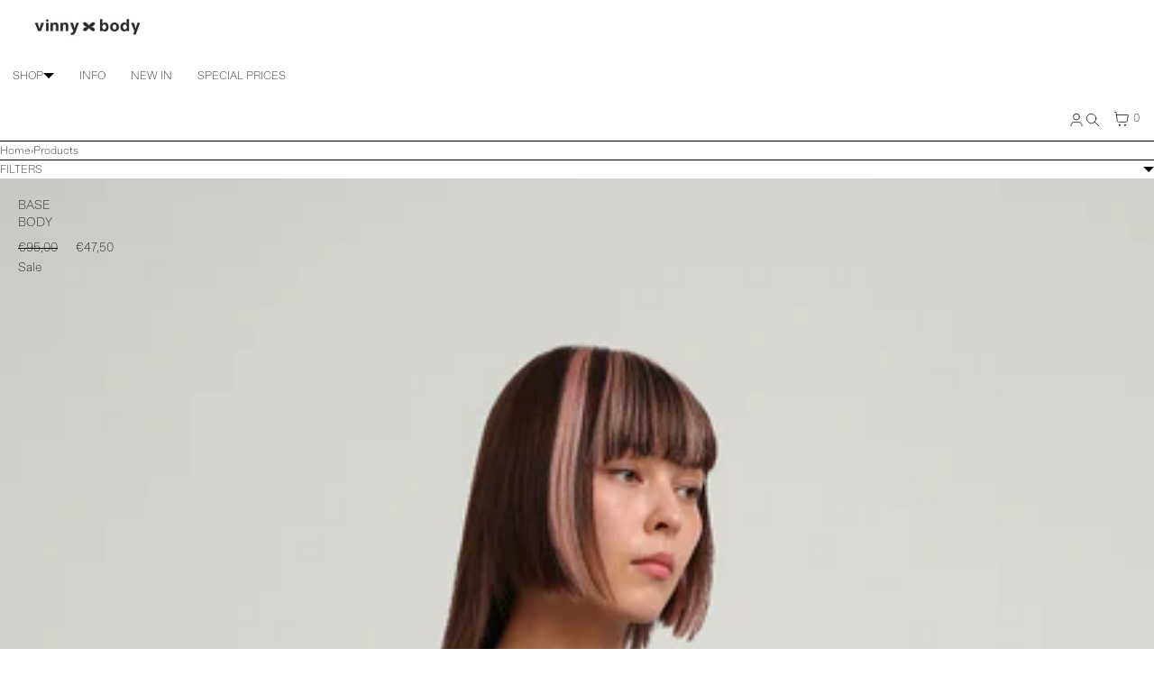

--- FILE ---
content_type: text/html; charset=utf-8
request_url: https://www.vinnybody.com/collections/all
body_size: 27917
content:
<!doctype html>
<html lang="en" dir="ltr"  class="no-js">
<head>
    <meta charset="utf-8">
    <meta name="viewport" content="width=device-width, initial-scale=1, viewport-fit=cover"><!-- OpenThinking SEO Engine -->	


<title>&nbsp;Products&nbsp;-&nbsp;Vinny Body</title>
<link rel="canonical" href="https://www.vinnybody.com/collections/all">
<meta name="description" content="Vinny Body is an Amsterdam body wear brand creating premium pieces that blurs the lines between athletic wear, shape wear &amp; everyday wear. Shipping is worldw...">
<meta name="robots" content="index, follow, max-snippet:-1, max-image-preview:large, max-video-preview:-1">
<meta name="theme-color" content="#FFFFFF">
<meta name="Bullet" property="OpenThinking" content="https://openthinking.net/">
<meta name="designer" content="OpenThinking">
<meta property="og:site_name" content="Vinny Body">
<meta property="og:url" content="https://www.vinnybody.com/collections/all">
<meta property="og:title" content="Products">
<meta property="og:type" content="product.group">
<meta property="og:description" content="Vinny Body is an Amsterdam body wear brand creating premium pieces that blurs the lines between athletic wear, shape wear &amp; everyday wear. Shipping is worldw...">



<meta name="twitter:card" content="summary_large_image">
<meta name="twitter:title" content="Products">
<meta name="twitter:description" content="Vinny Body is an Amsterdam body wear brand creating premium pieces that blurs the lines between athletic wear, shape wear &amp; everyday wear. Shipping is worldw...">
<meta name="ot:id" content="ba22326d40dbd392ea828ea3848766ad">
<script type="application/ld+json" class="openthinking-schema-graph"></script><script type="application/ld+json" class="openthinking-schema-graph">
{
    "@context": "https://schema.org",
    "@type": "BreadcrumbList",
    "itemListElement": [{
      "@type": "ListItem",
      "position": 1,
      "name": "Home",
      "item": "https://www.vinnybody.com"
    }, {
      "@type": "ListItem",
      "position": 2,
      "name": "Products",
      "item": "https://www.vinnybody.com/collections/all"
    }]
}
</script>
<!-- / OpenThinking SEO Engine -->
<link rel="preload" as="font" href="//www.vinnybody.com/cdn/fonts/almarai/almarai_n3.8bd1c3093aa1a5c38a51fb9d6ff06479cb048a1c.woff2" type="font/woff2" crossorigin><link rel="preload" as="font" href="//www.vinnybody.com/cdn/fonts/almarai/almarai_n3.8bd1c3093aa1a5c38a51fb9d6ff06479cb048a1c.woff2" type="font/woff2" crossorigin>
<link rel="shortcut icon" href="//www.vinnybody.com/cdn/shop/files/vgv.png?crop=center&height=32&v=1731788017&width=32">
    <link rel="apple-touch-icon-precomposed" href="//www.vinnybody.com/cdn/shop/files/vgv.png?crop=center&height=250&v=1731788017&width=250"><script>document.documentElement.className = 'js';</script>

    <!-- BEGIN content_for_header -->
    <script>window.performance && window.performance.mark && window.performance.mark('shopify.content_for_header.start');</script><meta name="google-site-verification" content="5mhu8d_8zYoopHlEr8ABNJg79gDJ9iWW9HDMAtNx3t8">
<meta name="facebook-domain-verification" content="87kmwjs5zi05on6aazmfdofmsvhp8z">
<meta id="shopify-digital-wallet" name="shopify-digital-wallet" content="/52259979435/digital_wallets/dialog">
<meta name="shopify-checkout-api-token" content="3a7f14bfd4d005205b6aa145380050b2">
<meta id="in-context-paypal-metadata" data-shop-id="52259979435" data-venmo-supported="false" data-environment="production" data-locale="en_US" data-paypal-v4="true" data-currency="EUR">
<link rel="alternate" type="application/atom+xml" title="Feed" href="/collections/all.atom" />
<script async="async" src="/checkouts/internal/preloads.js?locale=en-NL"></script>
<link rel="preconnect" href="https://shop.app" crossorigin="anonymous">
<script async="async" src="https://shop.app/checkouts/internal/preloads.js?locale=en-NL&shop_id=52259979435" crossorigin="anonymous"></script>
<script id="apple-pay-shop-capabilities" type="application/json">{"shopId":52259979435,"countryCode":"NL","currencyCode":"EUR","merchantCapabilities":["supports3DS"],"merchantId":"gid:\/\/shopify\/Shop\/52259979435","merchantName":"Vinny Body","requiredBillingContactFields":["postalAddress","email"],"requiredShippingContactFields":["postalAddress","email"],"shippingType":"shipping","supportedNetworks":["visa","maestro","masterCard","amex"],"total":{"type":"pending","label":"Vinny Body","amount":"1.00"},"shopifyPaymentsEnabled":true,"supportsSubscriptions":true}</script>
<script id="shopify-features" type="application/json">{"accessToken":"3a7f14bfd4d005205b6aa145380050b2","betas":["rich-media-storefront-analytics"],"domain":"www.vinnybody.com","predictiveSearch":true,"shopId":52259979435,"locale":"en"}</script>
<script>var Shopify = Shopify || {};
Shopify.shop = "finibody.myshopify.com";
Shopify.locale = "en";
Shopify.currency = {"active":"EUR","rate":"1.0"};
Shopify.country = "NL";
Shopify.theme = {"name":"Updated copy of Bullet","id":165033673033,"schema_name":"Bullet","schema_version":"5.1.0","theme_store_id":1114,"role":"main"};
Shopify.theme.handle = "null";
Shopify.theme.style = {"id":null,"handle":null};
Shopify.cdnHost = "www.vinnybody.com/cdn";
Shopify.routes = Shopify.routes || {};
Shopify.routes.root = "/";</script>
<script type="module">!function(o){(o.Shopify=o.Shopify||{}).modules=!0}(window);</script>
<script>!function(o){function n(){var o=[];function n(){o.push(Array.prototype.slice.apply(arguments))}return n.q=o,n}var t=o.Shopify=o.Shopify||{};t.loadFeatures=n(),t.autoloadFeatures=n()}(window);</script>
<script>
  window.ShopifyPay = window.ShopifyPay || {};
  window.ShopifyPay.apiHost = "shop.app\/pay";
  window.ShopifyPay.redirectState = null;
</script>
<script id="shop-js-analytics" type="application/json">{"pageType":"collection"}</script>
<script defer="defer" async type="module" src="//www.vinnybody.com/cdn/shopifycloud/shop-js/modules/v2/client.init-shop-cart-sync_C5BV16lS.en.esm.js"></script>
<script defer="defer" async type="module" src="//www.vinnybody.com/cdn/shopifycloud/shop-js/modules/v2/chunk.common_CygWptCX.esm.js"></script>
<script type="module">
  await import("//www.vinnybody.com/cdn/shopifycloud/shop-js/modules/v2/client.init-shop-cart-sync_C5BV16lS.en.esm.js");
await import("//www.vinnybody.com/cdn/shopifycloud/shop-js/modules/v2/chunk.common_CygWptCX.esm.js");

  window.Shopify.SignInWithShop?.initShopCartSync?.({"fedCMEnabled":true,"windoidEnabled":true});

</script>
<script>
  window.Shopify = window.Shopify || {};
  if (!window.Shopify.featureAssets) window.Shopify.featureAssets = {};
  window.Shopify.featureAssets['shop-js'] = {"shop-cart-sync":["modules/v2/client.shop-cart-sync_ZFArdW7E.en.esm.js","modules/v2/chunk.common_CygWptCX.esm.js"],"init-fed-cm":["modules/v2/client.init-fed-cm_CmiC4vf6.en.esm.js","modules/v2/chunk.common_CygWptCX.esm.js"],"shop-button":["modules/v2/client.shop-button_tlx5R9nI.en.esm.js","modules/v2/chunk.common_CygWptCX.esm.js"],"shop-cash-offers":["modules/v2/client.shop-cash-offers_DOA2yAJr.en.esm.js","modules/v2/chunk.common_CygWptCX.esm.js","modules/v2/chunk.modal_D71HUcav.esm.js"],"init-windoid":["modules/v2/client.init-windoid_sURxWdc1.en.esm.js","modules/v2/chunk.common_CygWptCX.esm.js"],"shop-toast-manager":["modules/v2/client.shop-toast-manager_ClPi3nE9.en.esm.js","modules/v2/chunk.common_CygWptCX.esm.js"],"init-shop-email-lookup-coordinator":["modules/v2/client.init-shop-email-lookup-coordinator_B8hsDcYM.en.esm.js","modules/v2/chunk.common_CygWptCX.esm.js"],"init-shop-cart-sync":["modules/v2/client.init-shop-cart-sync_C5BV16lS.en.esm.js","modules/v2/chunk.common_CygWptCX.esm.js"],"avatar":["modules/v2/client.avatar_BTnouDA3.en.esm.js"],"pay-button":["modules/v2/client.pay-button_FdsNuTd3.en.esm.js","modules/v2/chunk.common_CygWptCX.esm.js"],"init-customer-accounts":["modules/v2/client.init-customer-accounts_DxDtT_ad.en.esm.js","modules/v2/client.shop-login-button_C5VAVYt1.en.esm.js","modules/v2/chunk.common_CygWptCX.esm.js","modules/v2/chunk.modal_D71HUcav.esm.js"],"init-shop-for-new-customer-accounts":["modules/v2/client.init-shop-for-new-customer-accounts_ChsxoAhi.en.esm.js","modules/v2/client.shop-login-button_C5VAVYt1.en.esm.js","modules/v2/chunk.common_CygWptCX.esm.js","modules/v2/chunk.modal_D71HUcav.esm.js"],"shop-login-button":["modules/v2/client.shop-login-button_C5VAVYt1.en.esm.js","modules/v2/chunk.common_CygWptCX.esm.js","modules/v2/chunk.modal_D71HUcav.esm.js"],"init-customer-accounts-sign-up":["modules/v2/client.init-customer-accounts-sign-up_CPSyQ0Tj.en.esm.js","modules/v2/client.shop-login-button_C5VAVYt1.en.esm.js","modules/v2/chunk.common_CygWptCX.esm.js","modules/v2/chunk.modal_D71HUcav.esm.js"],"shop-follow-button":["modules/v2/client.shop-follow-button_Cva4Ekp9.en.esm.js","modules/v2/chunk.common_CygWptCX.esm.js","modules/v2/chunk.modal_D71HUcav.esm.js"],"checkout-modal":["modules/v2/client.checkout-modal_BPM8l0SH.en.esm.js","modules/v2/chunk.common_CygWptCX.esm.js","modules/v2/chunk.modal_D71HUcav.esm.js"],"lead-capture":["modules/v2/client.lead-capture_Bi8yE_yS.en.esm.js","modules/v2/chunk.common_CygWptCX.esm.js","modules/v2/chunk.modal_D71HUcav.esm.js"],"shop-login":["modules/v2/client.shop-login_D6lNrXab.en.esm.js","modules/v2/chunk.common_CygWptCX.esm.js","modules/v2/chunk.modal_D71HUcav.esm.js"],"payment-terms":["modules/v2/client.payment-terms_CZxnsJam.en.esm.js","modules/v2/chunk.common_CygWptCX.esm.js","modules/v2/chunk.modal_D71HUcav.esm.js"]};
</script>
<script>(function() {
  var isLoaded = false;
  function asyncLoad() {
    if (isLoaded) return;
    isLoaded = true;
    var urls = ["https:\/\/instafeed.nfcube.com\/cdn\/383cbc1780787d19a4f99de48408a768.js?shop=finibody.myshopify.com","https:\/\/po.kaktusapp.com\/storage\/js\/kaktus_preorder-finibody.myshopify.com.js?ver=76\u0026shop=finibody.myshopify.com"];
    for (var i = 0; i < urls.length; i++) {
      var s = document.createElement('script');
      s.type = 'text/javascript';
      s.async = true;
      s.src = urls[i];
      var x = document.getElementsByTagName('script')[0];
      x.parentNode.insertBefore(s, x);
    }
  };
  if(window.attachEvent) {
    window.attachEvent('onload', asyncLoad);
  } else {
    window.addEventListener('load', asyncLoad, false);
  }
})();</script>
<script id="__st">var __st={"a":52259979435,"offset":3600,"reqid":"cc817570-1633-401f-9734-54ff4a3c819c-1768698057","pageurl":"www.vinnybody.com\/collections\/all","u":"24a790588a60","p":"collection"};</script>
<script>window.ShopifyPaypalV4VisibilityTracking = true;</script>
<script id="captcha-bootstrap">!function(){'use strict';const t='contact',e='account',n='new_comment',o=[[t,t],['blogs',n],['comments',n],[t,'customer']],c=[[e,'customer_login'],[e,'guest_login'],[e,'recover_customer_password'],[e,'create_customer']],r=t=>t.map((([t,e])=>`form[action*='/${t}']:not([data-nocaptcha='true']) input[name='form_type'][value='${e}']`)).join(','),a=t=>()=>t?[...document.querySelectorAll(t)].map((t=>t.form)):[];function s(){const t=[...o],e=r(t);return a(e)}const i='password',u='form_key',d=['recaptcha-v3-token','g-recaptcha-response','h-captcha-response',i],f=()=>{try{return window.sessionStorage}catch{return}},m='__shopify_v',_=t=>t.elements[u];function p(t,e,n=!1){try{const o=window.sessionStorage,c=JSON.parse(o.getItem(e)),{data:r}=function(t){const{data:e,action:n}=t;return t[m]||n?{data:e,action:n}:{data:t,action:n}}(c);for(const[e,n]of Object.entries(r))t.elements[e]&&(t.elements[e].value=n);n&&o.removeItem(e)}catch(o){console.error('form repopulation failed',{error:o})}}const l='form_type',E='cptcha';function T(t){t.dataset[E]=!0}const w=window,h=w.document,L='Shopify',v='ce_forms',y='captcha';let A=!1;((t,e)=>{const n=(g='f06e6c50-85a8-45c8-87d0-21a2b65856fe',I='https://cdn.shopify.com/shopifycloud/storefront-forms-hcaptcha/ce_storefront_forms_captcha_hcaptcha.v1.5.2.iife.js',D={infoText:'Protected by hCaptcha',privacyText:'Privacy',termsText:'Terms'},(t,e,n)=>{const o=w[L][v],c=o.bindForm;if(c)return c(t,g,e,D).then(n);var r;o.q.push([[t,g,e,D],n]),r=I,A||(h.body.append(Object.assign(h.createElement('script'),{id:'captcha-provider',async:!0,src:r})),A=!0)});var g,I,D;w[L]=w[L]||{},w[L][v]=w[L][v]||{},w[L][v].q=[],w[L][y]=w[L][y]||{},w[L][y].protect=function(t,e){n(t,void 0,e),T(t)},Object.freeze(w[L][y]),function(t,e,n,w,h,L){const[v,y,A,g]=function(t,e,n){const i=e?o:[],u=t?c:[],d=[...i,...u],f=r(d),m=r(i),_=r(d.filter((([t,e])=>n.includes(e))));return[a(f),a(m),a(_),s()]}(w,h,L),I=t=>{const e=t.target;return e instanceof HTMLFormElement?e:e&&e.form},D=t=>v().includes(t);t.addEventListener('submit',(t=>{const e=I(t);if(!e)return;const n=D(e)&&!e.dataset.hcaptchaBound&&!e.dataset.recaptchaBound,o=_(e),c=g().includes(e)&&(!o||!o.value);(n||c)&&t.preventDefault(),c&&!n&&(function(t){try{if(!f())return;!function(t){const e=f();if(!e)return;const n=_(t);if(!n)return;const o=n.value;o&&e.removeItem(o)}(t);const e=Array.from(Array(32),(()=>Math.random().toString(36)[2])).join('');!function(t,e){_(t)||t.append(Object.assign(document.createElement('input'),{type:'hidden',name:u})),t.elements[u].value=e}(t,e),function(t,e){const n=f();if(!n)return;const o=[...t.querySelectorAll(`input[type='${i}']`)].map((({name:t})=>t)),c=[...d,...o],r={};for(const[a,s]of new FormData(t).entries())c.includes(a)||(r[a]=s);n.setItem(e,JSON.stringify({[m]:1,action:t.action,data:r}))}(t,e)}catch(e){console.error('failed to persist form',e)}}(e),e.submit())}));const S=(t,e)=>{t&&!t.dataset[E]&&(n(t,e.some((e=>e===t))),T(t))};for(const o of['focusin','change'])t.addEventListener(o,(t=>{const e=I(t);D(e)&&S(e,y())}));const B=e.get('form_key'),M=e.get(l),P=B&&M;t.addEventListener('DOMContentLoaded',(()=>{const t=y();if(P)for(const e of t)e.elements[l].value===M&&p(e,B);[...new Set([...A(),...v().filter((t=>'true'===t.dataset.shopifyCaptcha))])].forEach((e=>S(e,t)))}))}(h,new URLSearchParams(w.location.search),n,t,e,['guest_login'])})(!0,!0)}();</script>
<script integrity="sha256-4kQ18oKyAcykRKYeNunJcIwy7WH5gtpwJnB7kiuLZ1E=" data-source-attribution="shopify.loadfeatures" defer="defer" src="//www.vinnybody.com/cdn/shopifycloud/storefront/assets/storefront/load_feature-a0a9edcb.js" crossorigin="anonymous"></script>
<script crossorigin="anonymous" defer="defer" src="//www.vinnybody.com/cdn/shopifycloud/storefront/assets/shopify_pay/storefront-65b4c6d7.js?v=20250812"></script>
<script data-source-attribution="shopify.dynamic_checkout.dynamic.init">var Shopify=Shopify||{};Shopify.PaymentButton=Shopify.PaymentButton||{isStorefrontPortableWallets:!0,init:function(){window.Shopify.PaymentButton.init=function(){};var t=document.createElement("script");t.src="https://www.vinnybody.com/cdn/shopifycloud/portable-wallets/latest/portable-wallets.en.js",t.type="module",document.head.appendChild(t)}};
</script>
<script data-source-attribution="shopify.dynamic_checkout.buyer_consent">
  function portableWalletsHideBuyerConsent(e){var t=document.getElementById("shopify-buyer-consent"),n=document.getElementById("shopify-subscription-policy-button");t&&n&&(t.classList.add("hidden"),t.setAttribute("aria-hidden","true"),n.removeEventListener("click",e))}function portableWalletsShowBuyerConsent(e){var t=document.getElementById("shopify-buyer-consent"),n=document.getElementById("shopify-subscription-policy-button");t&&n&&(t.classList.remove("hidden"),t.removeAttribute("aria-hidden"),n.addEventListener("click",e))}window.Shopify?.PaymentButton&&(window.Shopify.PaymentButton.hideBuyerConsent=portableWalletsHideBuyerConsent,window.Shopify.PaymentButton.showBuyerConsent=portableWalletsShowBuyerConsent);
</script>
<script data-source-attribution="shopify.dynamic_checkout.cart.bootstrap">document.addEventListener("DOMContentLoaded",(function(){function t(){return document.querySelector("shopify-accelerated-checkout-cart, shopify-accelerated-checkout")}if(t())Shopify.PaymentButton.init();else{new MutationObserver((function(e,n){t()&&(Shopify.PaymentButton.init(),n.disconnect())})).observe(document.body,{childList:!0,subtree:!0})}}));
</script>
<script id='scb4127' type='text/javascript' async='' src='https://www.vinnybody.com/cdn/shopifycloud/privacy-banner/storefront-banner.js'></script><link id="shopify-accelerated-checkout-styles" rel="stylesheet" media="screen" href="https://www.vinnybody.com/cdn/shopifycloud/portable-wallets/latest/accelerated-checkout-backwards-compat.css" crossorigin="anonymous">
<style id="shopify-accelerated-checkout-cart">
        #shopify-buyer-consent {
  margin-top: 1em;
  display: inline-block;
  width: 100%;
}

#shopify-buyer-consent.hidden {
  display: none;
}

#shopify-subscription-policy-button {
  background: none;
  border: none;
  padding: 0;
  text-decoration: underline;
  font-size: inherit;
  cursor: pointer;
}

#shopify-subscription-policy-button::before {
  box-shadow: none;
}

      </style>

<script>window.performance && window.performance.mark && window.performance.mark('shopify.content_for_header.end');</script>
    <!-- END content_for_header --><link href="//www.vinnybody.com/cdn/shop/t/24/assets/skelet.css?v=30690137805230624931725901736" rel="stylesheet" type="text/css" media="all" /><style id="global-css-vars" data-otid="ba22326d40dbd392ea828ea3848766ad">@font-face {
  font-family: Almarai;
  font-weight: 300;
  font-style: normal;
  font-display: swap;
  src: url("//www.vinnybody.com/cdn/fonts/almarai/almarai_n3.8bd1c3093aa1a5c38a51fb9d6ff06479cb048a1c.woff2") format("woff2"),
       url("//www.vinnybody.com/cdn/fonts/almarai/almarai_n3.62a36bf3189dead35b0bd2d2f23102f9a95927a8.woff") format("woff");
}
@font-face {
  font-family: Almarai;
  font-weight: 700;
  font-style: normal;
  font-display: swap;
  src: url("//www.vinnybody.com/cdn/fonts/almarai/almarai_n7.5c72a2237533588ce3be1667c83d87daf76ed75c.woff2") format("woff2"),
       url("//www.vinnybody.com/cdn/fonts/almarai/almarai_n7.1163b15a4aa0956e948ae29fb699efc576c90354.woff") format("woff");
}
@font-face {
  font-family: Almarai;
  font-weight: 300;
  font-style: normal;
  font-display: swap;
  src: url("//www.vinnybody.com/cdn/fonts/almarai/almarai_n3.8bd1c3093aa1a5c38a51fb9d6ff06479cb048a1c.woff2") format("woff2"),
       url("//www.vinnybody.com/cdn/fonts/almarai/almarai_n3.62a36bf3189dead35b0bd2d2f23102f9a95927a8.woff") format("woff");
}
@font-face {
  font-family: Almarai;
  font-weight: 700;
  font-style: normal;
  font-display: swap;
  src: url("//www.vinnybody.com/cdn/fonts/almarai/almarai_n7.5c72a2237533588ce3be1667c83d87daf76ed75c.woff2") format("woff2"),
       url("//www.vinnybody.com/cdn/fonts/almarai/almarai_n7.1163b15a4aa0956e948ae29fb699efc576c90354.woff") format("woff");
}
:root {
    --hFontFamily: var(--fontFamily);
    --fontWeight: 400;
    --fontStyle: normal;
    --hWeight: 600;
    --hStyle: normal;

    --bgColor: #FFFFFF;
    --bgColorOpacity: rgba(255, 255, 255, 0.85);
    --primary: #000000;
    --plyr-color-main: var(--primary);
    --plyr-video-background: transparent;

    --iconSize: var(--fontSize);

    --color: #000000;
    --linkColor: #000000;
    --linkHover: #000000;

    --buttonBgColor: #000000;
    --buttonColor: #FFFFFF;
    --buttonBorderColor: #000000;
    --buttonBorderHover: #000000;
    --buttonTransform: uppercase;
    --buttonWeight: 400;
    --buttonAlign: center;

    --buyButtonBgColor: #000000;
    --buyButtonBorderColor: #000000;
    --buyButtonBorderHover: #000000;
    --buyButtonColor: #FFFFFF;
    --buttonBorderWidth: 1px;

    --boxBgColor: #FFFFFF;
    --boxPlaceholderColor: #000000;--boxBorderColor: #000000;
    --boxBorderHover: #000000;
    --boxBorderActive: #000000;

    --boxColor: #000000;
    --boxBorderWidth: 1px;

    --boxTransform: lowercase;
    --boxAlign: left;

    --cardBg: rgba(0,0,0,0);
    --cardColor: #000000;
    --cardTextBg: rgba(0,0,0,0);

    --globalBorderColor: #000000;
    --globalBorderWidth: 1px;
    --globalBorder: var(--globalBorderWidth) solid var(--globalBorderColor);

    --radius: 0;
    --radius-2: 0;
    --radiusImg: 0;

    --globalShadow: 0 0 15px rgba(0,0,0,0.25);
    --globalTransparentBg: rgba(255, 255, 255, 0.9);

    --buttonRadius: var(--radius);
    --padding: 2rem;
    --boxPadding: 1.4rem;
    --boxRadius: var(--radius);
    --buttonPadding: 1.4rem;
    --rowGap: 0;
    --columnGap: 0;

    --logoSize: 1.8rem;
    --headerHeight: auto;

    --fontSizeBase: 0.9;
    --fontSize: calc(var(--fontSizeBase) * 1.4rem);

    --colorHeadings: #000000;
    --hSizeBase: 0.9444444444444444;
    --hSize: calc(var(--hSizeBase) * 1.6rem);
    --h1Size: var(--hSize);
    --h2Size: var(--hSize);
    --h3Size: var(--hSize);
    --h4Size: var(--hSize);
    --h5Size: var(--hSize);
    --h6Size: var(--hSize);

    --hLine: 1.4;
    --h1Line: var(--hLine);
    --h2Line: var(--hLine);
    --h3Line: var(--hLine);
    --h4Line: var(--hLine);
    --h5Line: var(--hLine);
    --h6Line: var(--hLine);

    --fontFamily: Almarai, sans-serif;
    --fontWeight: 300;
    --fontStyle: normal;

    --hFontFamily: Almarai, sans-serif;
    --hWeight: 300;
    --hStyle: normal;
    --hTxTransform: uppercase;

    --boxedLayoutMaxWidth: 1200px;

    --cardRatioCustom: 130%;

    --a11yWidth: calc(var(--globalBorderWidth) * 1);
    --a11yOffset: calc(var(--globalBorderWidth) * 3);
    --a11yColor: var(--globalBorderColor);
    --a11yOutline: var(--a11yWidth) solid var(--a11yColor);
    --a11yShadow: 0 0 0 var(--a11yWidth), 0 0 0 var(--a11yOffset) var(--a11yColor);
}img,video,iframe:not([title="reCAPTCHA"]),.lazyframe,.plyr__video-wrapper { border-radius: var(--radiusImg) }

body.ip--padding :where(img,video,.lazyframe,.plyr__video-wrapper) { transform: scale(0.98) }
body.ip--margin :where(img,video,.lazyframe,.plyr__video-wrapper)  { transform: scale(0.99) }
@media (max-width: 777px) { 
    body.ip--padding :where(img,video,.lazyframe,.plyr__video-wrapper) { transform: scale(0.97) } 
    body.ip--margin :where(img,video,.lazyframe,.plyr__video-wrapper)  { transform: scale(0.98) } 
}summary.dropdown-caret::-webkit-details-marker { display:none }
.dropdown-caret { --caretSize: 6px; width: 100%; list-style: none; display: flex; align-items: center; justify-content: space-between; gap: .7rem; user-select: none }.dropdown-caret::after {
        content: "";
        display: inline-block;
        width: 0;
        height: 0;
        vertical-align: middle;
        border-style: solid;
        border-width: var(--caretSize) var(--caretSize) 0;
        border-right-color: transparent;
        border-bottom-color: transparent;
        border-left-color: transparent;
    }

    details[open] > summary.dropdown-caret::after,
    .dropdown-caret[aria-expanded="true"]::after { transform: rotate(180deg) }@media (max-width: 777px) { 
  :root { 
    --fontSize: 1.4rem;
    --iconSize: var(--fontSize);
    --hSize: 1.6rem;
    --h1Size: var(--hSize);
    --h2Size: var(--hSize);
    --h3Size: var(--hSize);
    --h4Size: var(--hSize);
    --h5Size: var(--hSize);
    --h6Size: var(--hSize);
  }
}.coretex-dialog {
    --dialogBg: var(--bgColor);
    --dialogColor: var(--color);
        --hColor: var(--dialogColor);
    --dialogRadius: calc(var(--radius) / 3);
    --dialogW: calc(100% - var(--dialogMargin));
    --dialogMaxW: 500px;
    --dialogH: 600px;
    --dialogMaxH: calc(100vh - (var(--margin) * 2));
    --dialogBorder: var(--globalBorder);
    --dialogPadding: var(--padding);
    --dialogMargin: auto;

    --dialogSize: inherit;
    --hSize: var(--dialogSize);

    --dialogAnimationOpen: fadeIn 150ms ease forwards;
    --dialogAnimationClose: fadeOut 150ms ease forwards;
    --dialogTransOrigin: center;
}

.coretex-dialog dialog::-webkit-backdrop { --dialogBackdropBg: rgba(255, 255, 255, 0.9);
    --dialogBackdropBlur: none;
    --dialogBackdropAnimationIn: fadeIn 100ms ease forwards;
    --dialogBackdropAnimationOut: fadeOut 100ms ease forwards;
    pointer-events: all; }
.coretex-dialog dialog::backdrop { --dialogBackdropBg: rgba(255, 255, 255, 0.9);
    --dialogBackdropBlur: none;
    --dialogBackdropAnimationIn: fadeIn 100ms ease forwards;
    --dialogBackdropAnimationOut: fadeOut 100ms ease forwards;
    pointer-events: all; }

@keyframes fadeIn { 0% { opacity: 0 } 100% { opacity: 1 } }
@keyframes fadeOut { from { opacity: 1 } to { opacity: 0 } }
</style><style>
@font-face {
	font-family: "Your-Font-Name";
	font-weight: 100;
	font-style: normal;
	font-display: swap;
	src: url("font-URL-eot") format("embedded-opentype"),
		 url("font-URL-ttf") format("truetype"),
		 url("font-URL-woff") format("woff"),
		 url("font-URL-woff2") format("woff2");
}

:root { 
	--fontFamily: "Your-Font-Name"; /* Body font */
	--hFontFamily: "Your-Font-Name"; /* Headings font */
}
</style>
<style>
@font-face {
  font-family: "Diatype Thin";
  font-weight: 400;
  font-style: normal;
  font-display: swap;
  src:
	url("https://cdn.shopify.com/s/files/1/0522/5997/9435/files/abc-diatype-thin.otf?v=1754903773") format("opentype")

}

:root {
 --fontFamily: "Diatype Thin";
 --hFontFamily: "Diatype Thin";
 --logoFontFamily: "Diatype Thin"!important;
}
</style><link href="//www.vinnybody.com/cdn/shop/t/24/assets/app.css?v=6860883572190431541753201875" rel="stylesheet" type="text/css" media="all" />


  <script type="text/javascript">
    (function(c,l,a,r,i,t,y){
        c[a]=c[a]||function(){(c[a].q=c[a].q||[]).push(arguments)};
        t=l.createElement(r);t.async=1;t.src="https://www.clarity.ms/tag/"+i;
        y=l.getElementsByTagName(r)[0];y.parentNode.insertBefore(t,y);
    })(window, document, "clarity", "script", "pxkwzftax3");
</script>
  
<!-- BEGIN app block: shopify://apps/klaviyo-email-marketing-sms/blocks/klaviyo-onsite-embed/2632fe16-c075-4321-a88b-50b567f42507 -->












  <script async src="https://static.klaviyo.com/onsite/js/ThMfBS/klaviyo.js?company_id=ThMfBS"></script>
  <script>!function(){if(!window.klaviyo){window._klOnsite=window._klOnsite||[];try{window.klaviyo=new Proxy({},{get:function(n,i){return"push"===i?function(){var n;(n=window._klOnsite).push.apply(n,arguments)}:function(){for(var n=arguments.length,o=new Array(n),w=0;w<n;w++)o[w]=arguments[w];var t="function"==typeof o[o.length-1]?o.pop():void 0,e=new Promise((function(n){window._klOnsite.push([i].concat(o,[function(i){t&&t(i),n(i)}]))}));return e}}})}catch(n){window.klaviyo=window.klaviyo||[],window.klaviyo.push=function(){var n;(n=window._klOnsite).push.apply(n,arguments)}}}}();</script>

  




  <script>
    window.klaviyoReviewsProductDesignMode = false
  </script>







<!-- END app block --><script src="https://cdn.shopify.com/extensions/cfc76123-b24f-4e9a-a1dc-585518796af7/forms-2294/assets/shopify-forms-loader.js" type="text/javascript" defer="defer"></script>
<meta property="og:image" content="https://cdn.shopify.com/s/files/1/0522/5997/9435/files/vgv_91a7e2d2-2abf-428d-9482-78a3252ab137.png?v=1732377853" />
<meta property="og:image:secure_url" content="https://cdn.shopify.com/s/files/1/0522/5997/9435/files/vgv_91a7e2d2-2abf-428d-9482-78a3252ab137.png?v=1732377853" />
<meta property="og:image:width" content="2000" />
<meta property="og:image:height" content="2000" />
<link href="https://monorail-edge.shopifysvc.com" rel="dns-prefetch">
<script>(function(){if ("sendBeacon" in navigator && "performance" in window) {try {var session_token_from_headers = performance.getEntriesByType('navigation')[0].serverTiming.find(x => x.name == '_s').description;} catch {var session_token_from_headers = undefined;}var session_cookie_matches = document.cookie.match(/_shopify_s=([^;]*)/);var session_token_from_cookie = session_cookie_matches && session_cookie_matches.length === 2 ? session_cookie_matches[1] : "";var session_token = session_token_from_headers || session_token_from_cookie || "";function handle_abandonment_event(e) {var entries = performance.getEntries().filter(function(entry) {return /monorail-edge.shopifysvc.com/.test(entry.name);});if (!window.abandonment_tracked && entries.length === 0) {window.abandonment_tracked = true;var currentMs = Date.now();var navigation_start = performance.timing.navigationStart;var payload = {shop_id: 52259979435,url: window.location.href,navigation_start,duration: currentMs - navigation_start,session_token,page_type: "collection"};window.navigator.sendBeacon("https://monorail-edge.shopifysvc.com/v1/produce", JSON.stringify({schema_id: "online_store_buyer_site_abandonment/1.1",payload: payload,metadata: {event_created_at_ms: currentMs,event_sent_at_ms: currentMs}}));}}window.addEventListener('pagehide', handle_abandonment_event);}}());</script>
<script id="web-pixels-manager-setup">(function e(e,d,r,n,o){if(void 0===o&&(o={}),!Boolean(null===(a=null===(i=window.Shopify)||void 0===i?void 0:i.analytics)||void 0===a?void 0:a.replayQueue)){var i,a;window.Shopify=window.Shopify||{};var t=window.Shopify;t.analytics=t.analytics||{};var s=t.analytics;s.replayQueue=[],s.publish=function(e,d,r){return s.replayQueue.push([e,d,r]),!0};try{self.performance.mark("wpm:start")}catch(e){}var l=function(){var e={modern:/Edge?\/(1{2}[4-9]|1[2-9]\d|[2-9]\d{2}|\d{4,})\.\d+(\.\d+|)|Firefox\/(1{2}[4-9]|1[2-9]\d|[2-9]\d{2}|\d{4,})\.\d+(\.\d+|)|Chrom(ium|e)\/(9{2}|\d{3,})\.\d+(\.\d+|)|(Maci|X1{2}).+ Version\/(15\.\d+|(1[6-9]|[2-9]\d|\d{3,})\.\d+)([,.]\d+|)( \(\w+\)|)( Mobile\/\w+|) Safari\/|Chrome.+OPR\/(9{2}|\d{3,})\.\d+\.\d+|(CPU[ +]OS|iPhone[ +]OS|CPU[ +]iPhone|CPU IPhone OS|CPU iPad OS)[ +]+(15[._]\d+|(1[6-9]|[2-9]\d|\d{3,})[._]\d+)([._]\d+|)|Android:?[ /-](13[3-9]|1[4-9]\d|[2-9]\d{2}|\d{4,})(\.\d+|)(\.\d+|)|Android.+Firefox\/(13[5-9]|1[4-9]\d|[2-9]\d{2}|\d{4,})\.\d+(\.\d+|)|Android.+Chrom(ium|e)\/(13[3-9]|1[4-9]\d|[2-9]\d{2}|\d{4,})\.\d+(\.\d+|)|SamsungBrowser\/([2-9]\d|\d{3,})\.\d+/,legacy:/Edge?\/(1[6-9]|[2-9]\d|\d{3,})\.\d+(\.\d+|)|Firefox\/(5[4-9]|[6-9]\d|\d{3,})\.\d+(\.\d+|)|Chrom(ium|e)\/(5[1-9]|[6-9]\d|\d{3,})\.\d+(\.\d+|)([\d.]+$|.*Safari\/(?![\d.]+ Edge\/[\d.]+$))|(Maci|X1{2}).+ Version\/(10\.\d+|(1[1-9]|[2-9]\d|\d{3,})\.\d+)([,.]\d+|)( \(\w+\)|)( Mobile\/\w+|) Safari\/|Chrome.+OPR\/(3[89]|[4-9]\d|\d{3,})\.\d+\.\d+|(CPU[ +]OS|iPhone[ +]OS|CPU[ +]iPhone|CPU IPhone OS|CPU iPad OS)[ +]+(10[._]\d+|(1[1-9]|[2-9]\d|\d{3,})[._]\d+)([._]\d+|)|Android:?[ /-](13[3-9]|1[4-9]\d|[2-9]\d{2}|\d{4,})(\.\d+|)(\.\d+|)|Mobile Safari.+OPR\/([89]\d|\d{3,})\.\d+\.\d+|Android.+Firefox\/(13[5-9]|1[4-9]\d|[2-9]\d{2}|\d{4,})\.\d+(\.\d+|)|Android.+Chrom(ium|e)\/(13[3-9]|1[4-9]\d|[2-9]\d{2}|\d{4,})\.\d+(\.\d+|)|Android.+(UC? ?Browser|UCWEB|U3)[ /]?(15\.([5-9]|\d{2,})|(1[6-9]|[2-9]\d|\d{3,})\.\d+)\.\d+|SamsungBrowser\/(5\.\d+|([6-9]|\d{2,})\.\d+)|Android.+MQ{2}Browser\/(14(\.(9|\d{2,})|)|(1[5-9]|[2-9]\d|\d{3,})(\.\d+|))(\.\d+|)|K[Aa][Ii]OS\/(3\.\d+|([4-9]|\d{2,})\.\d+)(\.\d+|)/},d=e.modern,r=e.legacy,n=navigator.userAgent;return n.match(d)?"modern":n.match(r)?"legacy":"unknown"}(),u="modern"===l?"modern":"legacy",c=(null!=n?n:{modern:"",legacy:""})[u],f=function(e){return[e.baseUrl,"/wpm","/b",e.hashVersion,"modern"===e.buildTarget?"m":"l",".js"].join("")}({baseUrl:d,hashVersion:r,buildTarget:u}),m=function(e){var d=e.version,r=e.bundleTarget,n=e.surface,o=e.pageUrl,i=e.monorailEndpoint;return{emit:function(e){var a=e.status,t=e.errorMsg,s=(new Date).getTime(),l=JSON.stringify({metadata:{event_sent_at_ms:s},events:[{schema_id:"web_pixels_manager_load/3.1",payload:{version:d,bundle_target:r,page_url:o,status:a,surface:n,error_msg:t},metadata:{event_created_at_ms:s}}]});if(!i)return console&&console.warn&&console.warn("[Web Pixels Manager] No Monorail endpoint provided, skipping logging."),!1;try{return self.navigator.sendBeacon.bind(self.navigator)(i,l)}catch(e){}var u=new XMLHttpRequest;try{return u.open("POST",i,!0),u.setRequestHeader("Content-Type","text/plain"),u.send(l),!0}catch(e){return console&&console.warn&&console.warn("[Web Pixels Manager] Got an unhandled error while logging to Monorail."),!1}}}}({version:r,bundleTarget:l,surface:e.surface,pageUrl:self.location.href,monorailEndpoint:e.monorailEndpoint});try{o.browserTarget=l,function(e){var d=e.src,r=e.async,n=void 0===r||r,o=e.onload,i=e.onerror,a=e.sri,t=e.scriptDataAttributes,s=void 0===t?{}:t,l=document.createElement("script"),u=document.querySelector("head"),c=document.querySelector("body");if(l.async=n,l.src=d,a&&(l.integrity=a,l.crossOrigin="anonymous"),s)for(var f in s)if(Object.prototype.hasOwnProperty.call(s,f))try{l.dataset[f]=s[f]}catch(e){}if(o&&l.addEventListener("load",o),i&&l.addEventListener("error",i),u)u.appendChild(l);else{if(!c)throw new Error("Did not find a head or body element to append the script");c.appendChild(l)}}({src:f,async:!0,onload:function(){if(!function(){var e,d;return Boolean(null===(d=null===(e=window.Shopify)||void 0===e?void 0:e.analytics)||void 0===d?void 0:d.initialized)}()){var d=window.webPixelsManager.init(e)||void 0;if(d){var r=window.Shopify.analytics;r.replayQueue.forEach((function(e){var r=e[0],n=e[1],o=e[2];d.publishCustomEvent(r,n,o)})),r.replayQueue=[],r.publish=d.publishCustomEvent,r.visitor=d.visitor,r.initialized=!0}}},onerror:function(){return m.emit({status:"failed",errorMsg:"".concat(f," has failed to load")})},sri:function(e){var d=/^sha384-[A-Za-z0-9+/=]+$/;return"string"==typeof e&&d.test(e)}(c)?c:"",scriptDataAttributes:o}),m.emit({status:"loading"})}catch(e){m.emit({status:"failed",errorMsg:(null==e?void 0:e.message)||"Unknown error"})}}})({shopId: 52259979435,storefrontBaseUrl: "https://www.vinnybody.com",extensionsBaseUrl: "https://extensions.shopifycdn.com/cdn/shopifycloud/web-pixels-manager",monorailEndpoint: "https://monorail-edge.shopifysvc.com/unstable/produce_batch",surface: "storefront-renderer",enabledBetaFlags: ["2dca8a86"],webPixelsConfigList: [{"id":"3079766345","configuration":"{\"tagID\":\"2613670238509\"}","eventPayloadVersion":"v1","runtimeContext":"STRICT","scriptVersion":"18031546ee651571ed29edbe71a3550b","type":"APP","apiClientId":3009811,"privacyPurposes":["ANALYTICS","MARKETING","SALE_OF_DATA"],"dataSharingAdjustments":{"protectedCustomerApprovalScopes":["read_customer_address","read_customer_email","read_customer_name","read_customer_personal_data","read_customer_phone"]}},{"id":"2601877833","configuration":"{\"accountID\":\"ThMfBS\",\"webPixelConfig\":\"eyJlbmFibGVBZGRlZFRvQ2FydEV2ZW50cyI6IHRydWV9\"}","eventPayloadVersion":"v1","runtimeContext":"STRICT","scriptVersion":"524f6c1ee37bacdca7657a665bdca589","type":"APP","apiClientId":123074,"privacyPurposes":["ANALYTICS","MARKETING"],"dataSharingAdjustments":{"protectedCustomerApprovalScopes":["read_customer_address","read_customer_email","read_customer_name","read_customer_personal_data","read_customer_phone"]}},{"id":"2389901641","configuration":"{\"pixelCode\":\"D2GPQARC77U2AQ7OFIAG\"}","eventPayloadVersion":"v1","runtimeContext":"STRICT","scriptVersion":"22e92c2ad45662f435e4801458fb78cc","type":"APP","apiClientId":4383523,"privacyPurposes":["ANALYTICS","MARKETING","SALE_OF_DATA"],"dataSharingAdjustments":{"protectedCustomerApprovalScopes":["read_customer_address","read_customer_email","read_customer_name","read_customer_personal_data","read_customer_phone"]}},{"id":"1001324873","configuration":"{\"config\":\"{\\\"pixel_id\\\":\\\"G-M1YY6803NS\\\",\\\"google_tag_ids\\\":[\\\"G-M1YY6803NS\\\",\\\"AW-16860495906\\\",\\\"GT-NBJ36CX\\\"],\\\"target_country\\\":\\\"NL\\\",\\\"gtag_events\\\":[{\\\"type\\\":\\\"begin_checkout\\\",\\\"action_label\\\":[\\\"G-M1YY6803NS\\\",\\\"AW-16860495906\\\/YKytCN7m9JoaEKKA2-c-\\\"]},{\\\"type\\\":\\\"search\\\",\\\"action_label\\\":[\\\"G-M1YY6803NS\\\",\\\"AW-16860495906\\\/H_vNCNjm9JoaEKKA2-c-\\\"]},{\\\"type\\\":\\\"view_item\\\",\\\"action_label\\\":[\\\"G-M1YY6803NS\\\",\\\"AW-16860495906\\\/shBhCNXm9JoaEKKA2-c-\\\",\\\"MC-KT3H7940DK\\\"]},{\\\"type\\\":\\\"purchase\\\",\\\"action_label\\\":[\\\"G-M1YY6803NS\\\",\\\"AW-16860495906\\\/kmhvCLHm9JoaEKKA2-c-\\\",\\\"MC-KT3H7940DK\\\"]},{\\\"type\\\":\\\"page_view\\\",\\\"action_label\\\":[\\\"G-M1YY6803NS\\\",\\\"AW-16860495906\\\/wl20CLTm9JoaEKKA2-c-\\\",\\\"MC-KT3H7940DK\\\"]},{\\\"type\\\":\\\"add_payment_info\\\",\\\"action_label\\\":[\\\"G-M1YY6803NS\\\",\\\"AW-16860495906\\\/hyDSCOHm9JoaEKKA2-c-\\\"]},{\\\"type\\\":\\\"add_to_cart\\\",\\\"action_label\\\":[\\\"G-M1YY6803NS\\\",\\\"AW-16860495906\\\/0tA_CNvm9JoaEKKA2-c-\\\"]}],\\\"enable_monitoring_mode\\\":false}\"}","eventPayloadVersion":"v1","runtimeContext":"OPEN","scriptVersion":"b2a88bafab3e21179ed38636efcd8a93","type":"APP","apiClientId":1780363,"privacyPurposes":[],"dataSharingAdjustments":{"protectedCustomerApprovalScopes":["read_customer_address","read_customer_email","read_customer_name","read_customer_personal_data","read_customer_phone"]}},{"id":"397312329","configuration":"{\"pixel_id\":\"673900358316326\",\"pixel_type\":\"facebook_pixel\"}","eventPayloadVersion":"v1","runtimeContext":"OPEN","scriptVersion":"ca16bc87fe92b6042fbaa3acc2fbdaa6","type":"APP","apiClientId":2329312,"privacyPurposes":["ANALYTICS","MARKETING","SALE_OF_DATA"],"dataSharingAdjustments":{"protectedCustomerApprovalScopes":["read_customer_address","read_customer_email","read_customer_name","read_customer_personal_data","read_customer_phone"]}},{"id":"shopify-app-pixel","configuration":"{}","eventPayloadVersion":"v1","runtimeContext":"STRICT","scriptVersion":"0450","apiClientId":"shopify-pixel","type":"APP","privacyPurposes":["ANALYTICS","MARKETING"]},{"id":"shopify-custom-pixel","eventPayloadVersion":"v1","runtimeContext":"LAX","scriptVersion":"0450","apiClientId":"shopify-pixel","type":"CUSTOM","privacyPurposes":["ANALYTICS","MARKETING"]}],isMerchantRequest: false,initData: {"shop":{"name":"Vinny Body","paymentSettings":{"currencyCode":"EUR"},"myshopifyDomain":"finibody.myshopify.com","countryCode":"NL","storefrontUrl":"https:\/\/www.vinnybody.com"},"customer":null,"cart":null,"checkout":null,"productVariants":[],"purchasingCompany":null},},"https://www.vinnybody.com/cdn","fcfee988w5aeb613cpc8e4bc33m6693e112",{"modern":"","legacy":""},{"shopId":"52259979435","storefrontBaseUrl":"https:\/\/www.vinnybody.com","extensionBaseUrl":"https:\/\/extensions.shopifycdn.com\/cdn\/shopifycloud\/web-pixels-manager","surface":"storefront-renderer","enabledBetaFlags":"[\"2dca8a86\"]","isMerchantRequest":"false","hashVersion":"fcfee988w5aeb613cpc8e4bc33m6693e112","publish":"custom","events":"[[\"page_viewed\",{}],[\"collection_viewed\",{\"collection\":{\"id\":\"\",\"title\":\"Products\",\"productVariants\":[{\"price\":{\"amount\":47.5,\"currencyCode\":\"EUR\"},\"product\":{\"title\":\"BASE BODY\",\"vendor\":\"Vinny Body\",\"id\":\"6141493182635\",\"untranslatedTitle\":\"BASE BODY\",\"url\":\"\/products\/sleeveless-base-black-bodysuit\",\"type\":\"Leotards \u0026 Unitards\"},\"id\":\"37781843640491\",\"image\":{\"src\":\"\/\/www.vinnybody.com\/cdn\/shop\/files\/Black_1_fa57fcdf-95ac-4a78-b3fe-334b5214b59d.png?v=1767026521\"},\"sku\":\"BASE_BLK_XS\",\"title\":\"Charcoal Black \/ XS\",\"untranslatedTitle\":\"Charcoal Black \/ XS\"},{\"price\":{\"amount\":47.5,\"currencyCode\":\"EUR\"},\"product\":{\"title\":\"BASE BODY\",\"vendor\":\"Vinny Body\",\"id\":\"7073669284011\",\"untranslatedTitle\":\"BASE BODY\",\"url\":\"\/products\/sleeveless-base-green-bodysuit\",\"type\":\"Leotards \u0026 Unitards\"},\"id\":\"41185530937515\",\"image\":{\"src\":\"\/\/www.vinnybody.com\/cdn\/shop\/files\/Green_1_a7bfa7d0-8741-43af-ac09-13aa6c9c85fd.png?v=1767025549\"},\"sku\":\"BASE_GRN_XS\",\"title\":\"Green \/ XS\",\"untranslatedTitle\":\"Green \/ XS\"},{\"price\":{\"amount\":47.5,\"currencyCode\":\"EUR\"},\"product\":{\"title\":\"BASE BODY\",\"vendor\":\"Vinny Body\",\"id\":\"7073671250091\",\"untranslatedTitle\":\"BASE BODY\",\"url\":\"\/products\/sleeveless-base-yellow-bodysuit\",\"type\":\"Leotards \u0026 Unitards\"},\"id\":\"50751881576777\",\"image\":{\"src\":\"\/\/www.vinnybody.com\/cdn\/shop\/files\/Contrast__Yellow_1_b41db799-003c-4721-9f9c-0e06233e6c54.png?v=1767025499\"},\"sku\":\"\",\"title\":\"Yellow \/ XS\",\"untranslatedTitle\":\"Yellow \/ XS\"},{\"price\":{\"amount\":47.5,\"currencyCode\":\"EUR\"},\"product\":{\"title\":\"BASE BODY\",\"vendor\":\"Vinny Body\",\"id\":\"7073672462507\",\"untranslatedTitle\":\"BASE BODY\",\"url\":\"\/products\/sleeveless-yellow-green-base-bodysuit\",\"type\":\"Leotards \u0026 Unitards\"},\"id\":\"41185528840363\",\"image\":{\"src\":\"\/\/www.vinnybody.com\/cdn\/shop\/files\/Contrast_1_0770ad40-395c-426c-9f3f-101b6a9aa193.png?v=1767025133\"},\"sku\":\"BASE_CNT_XS\",\"title\":\"Contrast \/ XS\",\"untranslatedTitle\":\"Contrast \/ XS\"},{\"price\":{\"amount\":37.5,\"currencyCode\":\"EUR\"},\"product\":{\"title\":\"BASE TOP\",\"vendor\":\"Vinny Body\",\"id\":\"7313250255019\",\"untranslatedTitle\":\"BASE TOP\",\"url\":\"\/products\/sleeveless-base-yellow-green-crop-top\",\"type\":\"Top\"},\"id\":\"41741227262123\",\"image\":{\"src\":\"\/\/www.vinnybody.com\/cdn\/shop\/files\/Contrast_top_2_e27025f0-eab5-48c5-a7cc-ea0caa790809.png?v=1767024334\"},\"sku\":\"BAST_CNT_XS\",\"title\":\"Contrast \/ XS\",\"untranslatedTitle\":\"Contrast \/ XS\"},{\"price\":{\"amount\":37.5,\"currencyCode\":\"EUR\"},\"product\":{\"title\":\"BASE TOP\",\"vendor\":\"Vinny Body\",\"id\":\"7313253171371\",\"untranslatedTitle\":\"BASE TOP\",\"url\":\"\/products\/sleeveless-base-black-crop-top\",\"type\":\"Top\"},\"id\":\"41741256327339\",\"image\":{\"src\":\"\/\/www.vinnybody.com\/cdn\/shop\/files\/Black_top_1_115a9fa3-31b7-4bbd-8e8b-f238b2500ce9.png?v=1767024130\"},\"sku\":\"BAST_BLK_XS\",\"title\":\"Charcoal Black \/ XS\",\"untranslatedTitle\":\"Charcoal Black \/ XS\"},{\"price\":{\"amount\":37.5,\"currencyCode\":\"EUR\"},\"product\":{\"title\":\"BASE TOP\",\"vendor\":\"Vinny Body\",\"id\":\"7313255071915\",\"untranslatedTitle\":\"BASE TOP\",\"url\":\"\/products\/sleeveless-base-green-crop-top\",\"type\":\"Top\"},\"id\":\"41741266419883\",\"image\":{\"src\":\"\/\/www.vinnybody.com\/cdn\/shop\/files\/Green_Top_1_a6f4943b-154b-481f-ad81-a4d8b3bade6c.png?v=1767023930\"},\"sku\":\"BAST_GRN_XS\",\"title\":\"Green \/ XS\",\"untranslatedTitle\":\"Green \/ XS\"},{\"price\":{\"amount\":37.5,\"currencyCode\":\"EUR\"},\"product\":{\"title\":\"BASE TOP\",\"vendor\":\"Vinny Body\",\"id\":\"7313256448171\",\"untranslatedTitle\":\"BASE TOP\",\"url\":\"\/products\/sleeveless-base-yellow-crop-top\",\"type\":\"Top\"},\"id\":\"41741275136171\",\"image\":{\"src\":\"\/\/www.vinnybody.com\/cdn\/shop\/files\/Yellow_top_1.png?v=1767023623\"},\"sku\":\"BAST_YLW_XS\",\"title\":\"Yellow \/ XS\",\"untranslatedTitle\":\"Yellow \/ XS\"},{\"price\":{\"amount\":55.0,\"currencyCode\":\"EUR\"},\"product\":{\"title\":\"SLING BODY\",\"vendor\":\"Vinny Body\",\"id\":\"6141514743979\",\"untranslatedTitle\":\"SLING BODY\",\"url\":\"\/products\/long-sleeve-black-bodysuit\",\"type\":\"Leotards \u0026 Unitards\"},\"id\":\"37781883715755\",\"image\":{\"src\":\"\/\/www.vinnybody.com\/cdn\/shop\/files\/Sling_black_1_b2a74c5d-3314-4ff8-82ef-dd6f4621e723.png?v=1767026193\"},\"sku\":\"SLING_BLK_XS\",\"title\":\"Charcoal Black \/ XS\",\"untranslatedTitle\":\"Charcoal Black \/ XS\"},{\"price\":{\"amount\":55.0,\"currencyCode\":\"EUR\"},\"product\":{\"title\":\"SLING BODY\",\"vendor\":\"Vinny Body\",\"id\":\"6141538369707\",\"untranslatedTitle\":\"SLING BODY\",\"url\":\"\/products\/long-sleeve-green-bodysuit\",\"type\":\"Leotards \u0026 Unitards\"},\"id\":\"37781922283691\",\"image\":{\"src\":\"\/\/www.vinnybody.com\/cdn\/shop\/files\/Green_sling_1_0f4278f8-5c39-4f4b-9911-80175fe9c52a.png?v=1767025849\"},\"sku\":\"SLING_GRN_XS\",\"title\":\"Green \/ XS\",\"untranslatedTitle\":\"Green \/ XS\"},{\"price\":{\"amount\":55.0,\"currencyCode\":\"EUR\"},\"product\":{\"title\":\"SLING BODY\",\"vendor\":\"Vinny Body\",\"id\":\"7073675051179\",\"untranslatedTitle\":\"SLING BODY\",\"url\":\"\/products\/long-sleeve-yellow-bodysuit\",\"type\":\"Leotards \u0026 Unitards\"},\"id\":\"41185539391659\",\"image\":{\"src\":\"\/\/www.vinnybody.com\/cdn\/shop\/files\/Yellow_sling_1.png?v=1767024603\"},\"sku\":\"SLING_YLW_XS\",\"title\":\"Yellow \/ XS\",\"untranslatedTitle\":\"Yellow \/ XS\"},{\"price\":{\"amount\":47.5,\"currencyCode\":\"EUR\"},\"product\":{\"title\":\"SPEED BODY\",\"vendor\":\"Vinny Body\",\"id\":\"6141511368875\",\"untranslatedTitle\":\"SPEED BODY\",\"url\":\"\/products\/open-back-black-bodysuit\",\"type\":\"Leotards \u0026 Unitards\"},\"id\":\"37781880537259\",\"image\":{\"src\":\"\/\/www.vinnybody.com\/cdn\/shop\/files\/Speed_black_1_0172bbe4-7566-4d96-87b0-d6dd1b4d357c.png?v=1767026263\"},\"sku\":\"SPD_BLK_XS\",\"title\":\"Charcoal Black \/ XS\",\"untranslatedTitle\":\"Charcoal Black \/ XS\"},{\"price\":{\"amount\":47.5,\"currencyCode\":\"EUR\"},\"product\":{\"title\":\"SPEED BODY\",\"vendor\":\"Vinny Body\",\"id\":\"7071884411051\",\"untranslatedTitle\":\"SPEED BODY\",\"url\":\"\/products\/open-back-yellow-bodysuit\",\"type\":\"Leotards \u0026 Unitards\"},\"id\":\"41185541652651\",\"image\":{\"src\":\"\/\/www.vinnybody.com\/cdn\/shop\/files\/Yellow_speed_1_0192f183-574e-4c74-900c-3b6b58a8a1f7.png?v=1767025719\"},\"sku\":\"SPD_YLW_XS\",\"title\":\"Yellow \/ XS\",\"untranslatedTitle\":\"Yellow \/ XS\"},{\"price\":{\"amount\":47.5,\"currencyCode\":\"EUR\"},\"product\":{\"title\":\"SPEED BODY\",\"vendor\":\"Vinny Body\",\"id\":\"7073673904299\",\"untranslatedTitle\":\"SPEED BODY\",\"url\":\"\/products\/open-back-green-bodysuit\",\"type\":\"Leotards \u0026 Unitards\"},\"id\":\"41185539883179\",\"image\":{\"src\":\"\/\/www.vinnybody.com\/cdn\/shop\/files\/Green_speed_1.png?v=1767024759\"},\"sku\":\"SPD_GRN_XS\",\"title\":\"Green \/ XS\",\"untranslatedTitle\":\"Green \/ XS\"},{\"price\":{\"amount\":55.0,\"currencyCode\":\"EUR\"},\"product\":{\"title\":\"TEARDROP THONG\",\"vendor\":\"Vinny Body\",\"id\":\"9754612007241\",\"untranslatedTitle\":\"TEARDROP THONG\",\"url\":\"\/products\/teardrop-thong\",\"type\":\"\"},\"id\":\"52785771708745\",\"image\":{\"src\":\"\/\/www.vinnybody.com\/cdn\/shop\/files\/Thong_Black_e0c88828-840c-47a7-827e-ba985ed7359e.png?v=1767026490\"},\"sku\":null,\"title\":\"XS \/ Black\",\"untranslatedTitle\":\"XS \/ Black\"},{\"price\":{\"amount\":55.0,\"currencyCode\":\"EUR\"},\"product\":{\"title\":\"TEARDROP THONG\",\"vendor\":\"Vinny Body\",\"id\":\"9853323608393\",\"untranslatedTitle\":\"TEARDROP THONG\",\"url\":\"\/products\/teardrop-thong-red\",\"type\":\"\"},\"id\":\"53073694753097\",\"image\":{\"src\":\"\/\/www.vinnybody.com\/cdn\/shop\/files\/Thong_red.png?v=1767023465\"},\"sku\":null,\"title\":\"Cherry Tomato Red \/ XS\",\"untranslatedTitle\":\"Cherry Tomato Red \/ XS\"}]}}]]"});</script><script>
  window.ShopifyAnalytics = window.ShopifyAnalytics || {};
  window.ShopifyAnalytics.meta = window.ShopifyAnalytics.meta || {};
  window.ShopifyAnalytics.meta.currency = 'EUR';
  var meta = {"products":[{"id":6141493182635,"gid":"gid:\/\/shopify\/Product\/6141493182635","vendor":"Vinny Body","type":"Leotards \u0026 Unitards","handle":"sleeveless-base-black-bodysuit","variants":[{"id":37781843640491,"price":4750,"name":"BASE BODY - Charcoal Black \/ XS","public_title":"Charcoal Black \/ XS","sku":"BASE_BLK_XS"},{"id":37781843673259,"price":4750,"name":"BASE BODY - Charcoal Black \/ S","public_title":"Charcoal Black \/ S","sku":"BASE_BLK_S"},{"id":37781843706027,"price":4750,"name":"BASE BODY - Charcoal Black \/ M","public_title":"Charcoal Black \/ M","sku":"BASE_BLK_M"},{"id":37781843738795,"price":4750,"name":"BASE BODY - Charcoal Black \/ L","public_title":"Charcoal Black \/ L","sku":"BASE_BLK_L"},{"id":37781843771563,"price":4750,"name":"BASE BODY - Charcoal Black \/ XL","public_title":"Charcoal Black \/ XL","sku":"BASE_BLK_XL"},{"id":50752219349321,"price":4750,"name":"BASE BODY - Yellow \/ XS","public_title":"Yellow \/ XS","sku":""},{"id":50752219447625,"price":4750,"name":"BASE BODY - Yellow \/ S","public_title":"Yellow \/ S","sku":""},{"id":50752219545929,"price":4750,"name":"BASE BODY - Yellow \/ M","public_title":"Yellow \/ M","sku":""},{"id":50752219644233,"price":4750,"name":"BASE BODY - Yellow \/ L","public_title":"Yellow \/ L","sku":""},{"id":50752219742537,"price":4750,"name":"BASE BODY - Yellow \/ XL","public_title":"Yellow \/ XL","sku":""},{"id":50752219382089,"price":4750,"name":"BASE BODY - Green \/ XS","public_title":"Green \/ XS","sku":""},{"id":50752219480393,"price":4750,"name":"BASE BODY - Green \/ S","public_title":"Green \/ S","sku":""},{"id":50752219578697,"price":4750,"name":"BASE BODY - Green \/ M","public_title":"Green \/ M","sku":""},{"id":50752219677001,"price":4750,"name":"BASE BODY - Green \/ L","public_title":"Green \/ L","sku":""},{"id":50752219775305,"price":4750,"name":"BASE BODY - Green \/ XL","public_title":"Green \/ XL","sku":""},{"id":50752219414857,"price":4750,"name":"BASE BODY - Contrast \/ XS","public_title":"Contrast \/ XS","sku":""},{"id":50752219513161,"price":4750,"name":"BASE BODY - Contrast \/ S","public_title":"Contrast \/ S","sku":""},{"id":50752219611465,"price":4750,"name":"BASE BODY - Contrast \/ M","public_title":"Contrast \/ M","sku":""},{"id":50752219709769,"price":4750,"name":"BASE BODY - Contrast \/ L","public_title":"Contrast \/ L","sku":""},{"id":50752219808073,"price":4750,"name":"BASE BODY - Contrast \/ XL","public_title":"Contrast \/ XL","sku":""}],"remote":false},{"id":7073669284011,"gid":"gid:\/\/shopify\/Product\/7073669284011","vendor":"Vinny Body","type":"Leotards \u0026 Unitards","handle":"sleeveless-base-green-bodysuit","variants":[{"id":41185530937515,"price":4750,"name":"BASE BODY - Green \/ XS","public_title":"Green \/ XS","sku":"BASE_GRN_XS"},{"id":41185530970283,"price":4750,"name":"BASE BODY - Green \/ S","public_title":"Green \/ S","sku":"BASE_GRN_S"},{"id":41185531003051,"price":4750,"name":"BASE BODY - Green \/ M","public_title":"Green \/ M","sku":"BASE_GRN_M"},{"id":41185531035819,"price":4750,"name":"BASE BODY - Green \/ L","public_title":"Green \/ L","sku":"BASE_GRN_L"},{"id":41185531068587,"price":4750,"name":"BASE BODY - Green \/ XL","public_title":"Green \/ XL","sku":"BASE_GRN_XL"},{"id":50752224002377,"price":4750,"name":"BASE BODY - Charcoal Black \/ XS","public_title":"Charcoal Black \/ XS","sku":""},{"id":50752224100681,"price":4750,"name":"BASE BODY - Charcoal Black \/ S","public_title":"Charcoal Black \/ S","sku":""},{"id":50752224198985,"price":4750,"name":"BASE BODY - Charcoal Black \/ M","public_title":"Charcoal Black \/ M","sku":""},{"id":50752224297289,"price":4750,"name":"BASE BODY - Charcoal Black \/ L","public_title":"Charcoal Black \/ L","sku":""},{"id":50752224395593,"price":4750,"name":"BASE BODY - Charcoal Black \/ XL","public_title":"Charcoal Black \/ XL","sku":""},{"id":50752224035145,"price":4750,"name":"BASE BODY - Yellow \/ XS","public_title":"Yellow \/ XS","sku":""},{"id":50752224133449,"price":4750,"name":"BASE BODY - Yellow \/ S","public_title":"Yellow \/ S","sku":""},{"id":50752224231753,"price":4750,"name":"BASE BODY - Yellow \/ M","public_title":"Yellow \/ M","sku":""},{"id":50752224330057,"price":4750,"name":"BASE BODY - Yellow \/ L","public_title":"Yellow \/ L","sku":""},{"id":50752224428361,"price":4750,"name":"BASE BODY - Yellow \/ XL","public_title":"Yellow \/ XL","sku":""},{"id":50752224067913,"price":4750,"name":"BASE BODY - Contrast \/ XS","public_title":"Contrast \/ XS","sku":""},{"id":50752224166217,"price":4750,"name":"BASE BODY - Contrast \/ S","public_title":"Contrast \/ S","sku":""},{"id":50752224264521,"price":4750,"name":"BASE BODY - Contrast \/ M","public_title":"Contrast \/ M","sku":""},{"id":50752224362825,"price":4750,"name":"BASE BODY - Contrast \/ L","public_title":"Contrast \/ L","sku":""},{"id":50752224461129,"price":4750,"name":"BASE BODY - Contrast \/ XL","public_title":"Contrast \/ XL","sku":""}],"remote":false},{"id":7073671250091,"gid":"gid:\/\/shopify\/Product\/7073671250091","vendor":"Vinny Body","type":"Leotards \u0026 Unitards","handle":"sleeveless-base-yellow-bodysuit","variants":[{"id":50751881576777,"price":4750,"name":"BASE BODY - Yellow \/ XS","public_title":"Yellow \/ XS","sku":""},{"id":50751881642313,"price":4750,"name":"BASE BODY - Yellow \/ S","public_title":"Yellow \/ S","sku":""},{"id":50751881707849,"price":4750,"name":"BASE BODY - Yellow \/ M","public_title":"Yellow \/ M","sku":""},{"id":50751881773385,"price":4750,"name":"BASE BODY - Yellow \/ L","public_title":"Yellow \/ L","sku":""},{"id":50751881838921,"price":4750,"name":"BASE BODY - Yellow \/ XL","public_title":"Yellow \/ XL","sku":""},{"id":41185515929771,"price":4750,"name":"BASE BODY - Charcoal Black \/ XS","public_title":"Charcoal Black \/ XS","sku":"BASE_YLW_XS"},{"id":41185515962539,"price":4750,"name":"BASE BODY - Charcoal Black \/ S","public_title":"Charcoal Black \/ S","sku":"BASE_YLW_S"},{"id":41185515995307,"price":4750,"name":"BASE BODY - Charcoal Black \/ M","public_title":"Charcoal Black \/ M","sku":"BASE_YLW_M"},{"id":41185516028075,"price":4750,"name":"BASE BODY - Charcoal Black \/ L","public_title":"Charcoal Black \/ L","sku":"BASE_YLW_L"},{"id":41185516060843,"price":4750,"name":"BASE BODY - Charcoal Black \/ XL","public_title":"Charcoal Black \/ XL","sku":"BASE_YLW_XL"},{"id":50751881609545,"price":4750,"name":"BASE BODY - Green \/ XS","public_title":"Green \/ XS","sku":""},{"id":50751881675081,"price":4750,"name":"BASE BODY - Green \/ S","public_title":"Green \/ S","sku":""},{"id":50751881740617,"price":4750,"name":"BASE BODY - Green \/ M","public_title":"Green \/ M","sku":""},{"id":50751881806153,"price":4750,"name":"BASE BODY - Green \/ L","public_title":"Green \/ L","sku":""},{"id":50751881871689,"price":4750,"name":"BASE BODY - Green \/ XL","public_title":"Green \/ XL","sku":""},{"id":50751939019081,"price":4750,"name":"BASE BODY - Contrast \/ XS","public_title":"Contrast \/ XS","sku":""},{"id":50751939051849,"price":4750,"name":"BASE BODY - Contrast \/ S","public_title":"Contrast \/ S","sku":""},{"id":50751939084617,"price":4750,"name":"BASE BODY - Contrast \/ M","public_title":"Contrast \/ M","sku":""},{"id":50751939117385,"price":4750,"name":"BASE BODY - Contrast \/ L","public_title":"Contrast \/ L","sku":""},{"id":50751939150153,"price":4750,"name":"BASE BODY - Contrast \/ XL","public_title":"Contrast \/ XL","sku":""}],"remote":false},{"id":7073672462507,"gid":"gid:\/\/shopify\/Product\/7073672462507","vendor":"Vinny Body","type":"Leotards \u0026 Unitards","handle":"sleeveless-yellow-green-base-bodysuit","variants":[{"id":41185528840363,"price":4750,"name":"BASE BODY - Contrast \/ XS","public_title":"Contrast \/ XS","sku":"BASE_CNT_XS"},{"id":41185528873131,"price":4750,"name":"BASE BODY - Contrast \/ S","public_title":"Contrast \/ S","sku":"BASE_CNT_S"},{"id":41185528905899,"price":4750,"name":"BASE BODY - Contrast \/ M","public_title":"Contrast \/ M","sku":"BASE_CNT_M"},{"id":41185528938667,"price":4750,"name":"BASE BODY - Contrast \/ L","public_title":"Contrast \/ L","sku":"BASE_CNT_L"},{"id":41185528971435,"price":4750,"name":"BASE BODY - Contrast \/ XL","public_title":"Contrast \/ XL","sku":"BASE_CNT_XL"},{"id":50752221413705,"price":4750,"name":"BASE BODY - Yellow \/ XS","public_title":"Yellow \/ XS","sku":""},{"id":50752221512009,"price":4750,"name":"BASE BODY - Yellow \/ S","public_title":"Yellow \/ S","sku":""},{"id":50752221610313,"price":4750,"name":"BASE BODY - Yellow \/ M","public_title":"Yellow \/ M","sku":""},{"id":50752221708617,"price":4750,"name":"BASE BODY - Yellow \/ L","public_title":"Yellow \/ L","sku":""},{"id":50752221806921,"price":4750,"name":"BASE BODY - Yellow \/ XL","public_title":"Yellow \/ XL","sku":""},{"id":50752221446473,"price":4750,"name":"BASE BODY - Charcoal Black \/ XS","public_title":"Charcoal Black \/ XS","sku":""},{"id":50752221544777,"price":4750,"name":"BASE BODY - Charcoal Black \/ S","public_title":"Charcoal Black \/ S","sku":""},{"id":50752221643081,"price":4750,"name":"BASE BODY - Charcoal Black \/ M","public_title":"Charcoal Black \/ M","sku":""},{"id":50752221741385,"price":4750,"name":"BASE BODY - Charcoal Black \/ L","public_title":"Charcoal Black \/ L","sku":""},{"id":50752221839689,"price":4750,"name":"BASE BODY - Charcoal Black \/ XL","public_title":"Charcoal Black \/ XL","sku":""},{"id":50752221479241,"price":4750,"name":"BASE BODY - Green \/ XS","public_title":"Green \/ XS","sku":""},{"id":50752221577545,"price":4750,"name":"BASE BODY - Green \/ S","public_title":"Green \/ S","sku":""},{"id":50752221675849,"price":4750,"name":"BASE BODY - Green \/ M","public_title":"Green \/ M","sku":""},{"id":50752221774153,"price":4750,"name":"BASE BODY - Green \/ L","public_title":"Green \/ L","sku":""},{"id":50752221872457,"price":4750,"name":"BASE BODY - Green \/ XL","public_title":"Green \/ XL","sku":""}],"remote":false},{"id":7313250255019,"gid":"gid:\/\/shopify\/Product\/7313250255019","vendor":"Vinny Body","type":"Top","handle":"sleeveless-base-yellow-green-crop-top","variants":[{"id":41741227262123,"price":3750,"name":"BASE TOP - Contrast \/ XS","public_title":"Contrast \/ XS","sku":"BAST_CNT_XS"},{"id":41741227294891,"price":3750,"name":"BASE TOP - Contrast \/ S","public_title":"Contrast \/ S","sku":"BAST_CNT_S"},{"id":41741227327659,"price":3750,"name":"BASE TOP - Contrast \/ M","public_title":"Contrast \/ M","sku":"BAST_CNT_M"},{"id":41741227360427,"price":3750,"name":"BASE TOP - Contrast \/ L","public_title":"Contrast \/ L","sku":"BAST_CNT_L"},{"id":41741227393195,"price":3750,"name":"BASE TOP - Contrast \/ XL","public_title":"Contrast \/ XL","sku":"BAST_CNT_XL"},{"id":50752230293833,"price":3750,"name":"BASE TOP - Charcoal Black \/ XS","public_title":"Charcoal Black \/ XS","sku":""},{"id":50752230424905,"price":3750,"name":"BASE TOP - Charcoal Black \/ S","public_title":"Charcoal Black \/ S","sku":""},{"id":50752230523209,"price":3750,"name":"BASE TOP - Charcoal Black \/ M","public_title":"Charcoal Black \/ M","sku":""},{"id":50752230621513,"price":3750,"name":"BASE TOP - Charcoal Black \/ L","public_title":"Charcoal Black \/ L","sku":""},{"id":50752230719817,"price":3750,"name":"BASE TOP - Charcoal Black \/ XL","public_title":"Charcoal Black \/ XL","sku":""},{"id":50752230359369,"price":3750,"name":"BASE TOP - Yellow \/ XS","public_title":"Yellow \/ XS","sku":""},{"id":50752230457673,"price":3750,"name":"BASE TOP - Yellow \/ S","public_title":"Yellow \/ S","sku":""},{"id":50752230555977,"price":3750,"name":"BASE TOP - Yellow \/ M","public_title":"Yellow \/ M","sku":""},{"id":50752230654281,"price":3750,"name":"BASE TOP - Yellow \/ L","public_title":"Yellow \/ L","sku":""},{"id":50752230752585,"price":3750,"name":"BASE TOP - Yellow \/ XL","public_title":"Yellow \/ XL","sku":""},{"id":50752230392137,"price":3750,"name":"BASE TOP - Green \/ XS","public_title":"Green \/ XS","sku":""},{"id":50752230490441,"price":3750,"name":"BASE TOP - Green \/ S","public_title":"Green \/ S","sku":""},{"id":50752230588745,"price":3750,"name":"BASE TOP - Green \/ M","public_title":"Green \/ M","sku":""},{"id":50752230687049,"price":3750,"name":"BASE TOP - Green \/ L","public_title":"Green \/ L","sku":""},{"id":50752230785353,"price":3750,"name":"BASE TOP - Green \/ XL","public_title":"Green \/ XL","sku":""}],"remote":false},{"id":7313253171371,"gid":"gid:\/\/shopify\/Product\/7313253171371","vendor":"Vinny Body","type":"Top","handle":"sleeveless-base-black-crop-top","variants":[{"id":41741256327339,"price":3750,"name":"BASE TOP - Charcoal Black \/ XS","public_title":"Charcoal Black \/ XS","sku":"BAST_BLK_XS"},{"id":41741256392875,"price":3750,"name":"BASE TOP - Charcoal Black \/ S","public_title":"Charcoal Black \/ S","sku":"BAST_BLK_S"},{"id":41741256425643,"price":3750,"name":"BASE TOP - Charcoal Black \/ M","public_title":"Charcoal Black \/ M","sku":"BAST_BLK_M"},{"id":41741256458411,"price":3750,"name":"BASE TOP - Charcoal Black \/ L","public_title":"Charcoal Black \/ L","sku":"BAST_BLK_L"},{"id":41741256491179,"price":3750,"name":"BASE TOP - Charcoal Black \/ XL","public_title":"Charcoal Black \/ XL","sku":"BAST_BLK_XL"},{"id":50752226885961,"price":3750,"name":"BASE TOP - Yellow \/ XS","public_title":"Yellow \/ XS","sku":""},{"id":50752226984265,"price":3750,"name":"BASE TOP - Yellow \/ S","public_title":"Yellow \/ S","sku":""},{"id":50752227082569,"price":3750,"name":"BASE TOP - Yellow \/ M","public_title":"Yellow \/ M","sku":""},{"id":50752227180873,"price":3750,"name":"BASE TOP - Yellow \/ L","public_title":"Yellow \/ L","sku":""},{"id":50752227279177,"price":3750,"name":"BASE TOP - Yellow \/ XL","public_title":"Yellow \/ XL","sku":""},{"id":50752226918729,"price":3750,"name":"BASE TOP - Green \/ XS","public_title":"Green \/ XS","sku":""},{"id":50752227017033,"price":3750,"name":"BASE TOP - Green \/ S","public_title":"Green \/ S","sku":""},{"id":50752227115337,"price":3750,"name":"BASE TOP - Green \/ M","public_title":"Green \/ M","sku":""},{"id":50752227213641,"price":3750,"name":"BASE TOP - Green \/ L","public_title":"Green \/ L","sku":""},{"id":50752227311945,"price":3750,"name":"BASE TOP - Green \/ XL","public_title":"Green \/ XL","sku":""},{"id":50752226951497,"price":3750,"name":"BASE TOP - Contrast \/ XS","public_title":"Contrast \/ XS","sku":""},{"id":50752227049801,"price":3750,"name":"BASE TOP - Contrast \/ S","public_title":"Contrast \/ S","sku":""},{"id":50752227148105,"price":3750,"name":"BASE TOP - Contrast \/ M","public_title":"Contrast \/ M","sku":""},{"id":50752227246409,"price":3750,"name":"BASE TOP - Contrast \/ L","public_title":"Contrast \/ L","sku":""},{"id":50752227344713,"price":3750,"name":"BASE TOP - Contrast \/ XL","public_title":"Contrast \/ XL","sku":""}],"remote":false},{"id":7313255071915,"gid":"gid:\/\/shopify\/Product\/7313255071915","vendor":"Vinny Body","type":"Top","handle":"sleeveless-base-green-crop-top","variants":[{"id":41741266419883,"price":3750,"name":"BASE TOP - Green \/ XS","public_title":"Green \/ XS","sku":"BAST_GRN_XS"},{"id":41741266452651,"price":3750,"name":"BASE TOP - Green \/ S","public_title":"Green \/ S","sku":"BAST_GRN_S"},{"id":41741266485419,"price":3750,"name":"BASE TOP - Green \/ M","public_title":"Green \/ M","sku":"BAST_GRN_M"},{"id":41741266518187,"price":3750,"name":"BASE TOP - Green \/ L","public_title":"Green \/ L","sku":"BAST_GRN_L"},{"id":41741266550955,"price":3750,"name":"BASE TOP - Green \/ XL","public_title":"Green \/ XL","sku":"BAST_GRN_XL"},{"id":50752233308489,"price":3750,"name":"BASE TOP - Charcoal Black \/ XS","public_title":"Charcoal Black \/ XS","sku":""},{"id":50752233406793,"price":3750,"name":"BASE TOP - Charcoal Black \/ S","public_title":"Charcoal Black \/ S","sku":""},{"id":50752233505097,"price":3750,"name":"BASE TOP - Charcoal Black \/ M","public_title":"Charcoal Black \/ M","sku":""},{"id":50752233603401,"price":3750,"name":"BASE TOP - Charcoal Black \/ L","public_title":"Charcoal Black \/ L","sku":""},{"id":50752233701705,"price":3750,"name":"BASE TOP - Charcoal Black \/ XL","public_title":"Charcoal Black \/ XL","sku":""},{"id":50752233341257,"price":3750,"name":"BASE TOP - Yellow \/ XS","public_title":"Yellow \/ XS","sku":""},{"id":50752233439561,"price":3750,"name":"BASE TOP - Yellow \/ S","public_title":"Yellow \/ S","sku":""},{"id":50752233537865,"price":3750,"name":"BASE TOP - Yellow \/ M","public_title":"Yellow \/ M","sku":""},{"id":50752233636169,"price":3750,"name":"BASE TOP - Yellow \/ L","public_title":"Yellow \/ L","sku":""},{"id":50752233734473,"price":3750,"name":"BASE TOP - Yellow \/ XL","public_title":"Yellow \/ XL","sku":""},{"id":50752233374025,"price":3750,"name":"BASE TOP - Contrast \/ XS","public_title":"Contrast \/ XS","sku":""},{"id":50752233472329,"price":3750,"name":"BASE TOP - Contrast \/ S","public_title":"Contrast \/ S","sku":""},{"id":50752233570633,"price":3750,"name":"BASE TOP - Contrast \/ M","public_title":"Contrast \/ M","sku":""},{"id":50752233668937,"price":3750,"name":"BASE TOP - Contrast \/ L","public_title":"Contrast \/ L","sku":""},{"id":50752233767241,"price":3750,"name":"BASE TOP - Contrast \/ XL","public_title":"Contrast \/ XL","sku":""}],"remote":false},{"id":7313256448171,"gid":"gid:\/\/shopify\/Product\/7313256448171","vendor":"Vinny Body","type":"Top","handle":"sleeveless-base-yellow-crop-top","variants":[{"id":41741275136171,"price":3750,"name":"BASE TOP - Yellow \/ XS","public_title":"Yellow \/ XS","sku":"BAST_YLW_XS"},{"id":41741275168939,"price":3750,"name":"BASE TOP - Yellow \/ S","public_title":"Yellow \/ S","sku":"BAST_YLW_S"},{"id":41741275201707,"price":3750,"name":"BASE TOP - Yellow \/ M","public_title":"Yellow \/ M","sku":"BAST_YLW_M"},{"id":41741275234475,"price":3750,"name":"BASE TOP - Yellow \/ L","public_title":"Yellow \/ L","sku":"BAST_YLW_L"},{"id":41741275267243,"price":3750,"name":"BASE TOP - Yellow \/ XL","public_title":"Yellow \/ XL","sku":"BAST_YLW_XL"},{"id":50752235700553,"price":3750,"name":"BASE TOP - Charcoal Black \/ XS","public_title":"Charcoal Black \/ XS","sku":""},{"id":50752235798857,"price":3750,"name":"BASE TOP - Charcoal Black \/ S","public_title":"Charcoal Black \/ S","sku":""},{"id":50752235897161,"price":3750,"name":"BASE TOP - Charcoal Black \/ M","public_title":"Charcoal Black \/ M","sku":""},{"id":50752235995465,"price":3750,"name":"BASE TOP - Charcoal Black \/ L","public_title":"Charcoal Black \/ L","sku":""},{"id":50752236093769,"price":3750,"name":"BASE TOP - Charcoal Black \/ XL","public_title":"Charcoal Black \/ XL","sku":""},{"id":50752235733321,"price":3750,"name":"BASE TOP - Green \/ XS","public_title":"Green \/ XS","sku":""},{"id":50752235831625,"price":3750,"name":"BASE TOP - Green \/ S","public_title":"Green \/ S","sku":""},{"id":50752235929929,"price":3750,"name":"BASE TOP - Green \/ M","public_title":"Green \/ M","sku":""},{"id":50752236028233,"price":3750,"name":"BASE TOP - Green \/ L","public_title":"Green \/ L","sku":""},{"id":50752236126537,"price":3750,"name":"BASE TOP - Green \/ XL","public_title":"Green \/ XL","sku":""},{"id":50752235766089,"price":3750,"name":"BASE TOP - Contrast \/ XS","public_title":"Contrast \/ XS","sku":""},{"id":50752235864393,"price":3750,"name":"BASE TOP - Contrast \/ S","public_title":"Contrast \/ S","sku":""},{"id":50752235962697,"price":3750,"name":"BASE TOP - Contrast \/ M","public_title":"Contrast \/ M","sku":""},{"id":50752236061001,"price":3750,"name":"BASE TOP - Contrast \/ L","public_title":"Contrast \/ L","sku":""},{"id":50752236159305,"price":3750,"name":"BASE TOP - Contrast \/ XL","public_title":"Contrast \/ XL","sku":""}],"remote":false},{"id":6141514743979,"gid":"gid:\/\/shopify\/Product\/6141514743979","vendor":"Vinny Body","type":"Leotards \u0026 Unitards","handle":"long-sleeve-black-bodysuit","variants":[{"id":37781883715755,"price":5500,"name":"SLING BODY - Charcoal Black \/ XS","public_title":"Charcoal Black \/ XS","sku":"SLING_BLK_XS"},{"id":37781883748523,"price":5500,"name":"SLING BODY - Charcoal Black \/ S","public_title":"Charcoal Black \/ S","sku":"SLING_BLK_S"},{"id":37781883781291,"price":5500,"name":"SLING BODY - Charcoal Black \/ M","public_title":"Charcoal Black \/ M","sku":"SLING_BLK_M"},{"id":37781883814059,"price":5500,"name":"SLING BODY - Charcoal Black \/ L","public_title":"Charcoal Black \/ L","sku":"SLING_BLK_L"},{"id":37781883846827,"price":5500,"name":"SLING BODY - Charcoal Black \/ XL","public_title":"Charcoal Black \/ XL","sku":"SLING_BLK_XL"},{"id":50752251134281,"price":5500,"name":"SLING BODY - Yellow \/ XS","public_title":"Yellow \/ XS","sku":""},{"id":50752251199817,"price":5500,"name":"SLING BODY - Yellow \/ S","public_title":"Yellow \/ S","sku":""},{"id":50752251265353,"price":5500,"name":"SLING BODY - Yellow \/ M","public_title":"Yellow \/ M","sku":""},{"id":50752251330889,"price":5500,"name":"SLING BODY - Yellow \/ L","public_title":"Yellow \/ L","sku":""},{"id":50752251396425,"price":5500,"name":"SLING BODY - Yellow \/ XL","public_title":"Yellow \/ XL","sku":""},{"id":50752251167049,"price":5500,"name":"SLING BODY - Green \/ XS","public_title":"Green \/ XS","sku":""},{"id":50752251232585,"price":5500,"name":"SLING BODY - Green \/ S","public_title":"Green \/ S","sku":""},{"id":50752251298121,"price":5500,"name":"SLING BODY - Green \/ M","public_title":"Green \/ M","sku":""},{"id":50752251363657,"price":5500,"name":"SLING BODY - Green \/ L","public_title":"Green \/ L","sku":""},{"id":50752251429193,"price":5500,"name":"SLING BODY - Green \/ XL","public_title":"Green \/ XL","sku":""}],"remote":false},{"id":6141538369707,"gid":"gid:\/\/shopify\/Product\/6141538369707","vendor":"Vinny Body","type":"Leotards \u0026 Unitards","handle":"long-sleeve-green-bodysuit","variants":[{"id":37781922283691,"price":5500,"name":"SLING BODY - Green \/ XS","public_title":"Green \/ XS","sku":"SLING_GRN_XS"},{"id":37781922316459,"price":5500,"name":"SLING BODY - Green \/ S","public_title":"Green \/ S","sku":"SLING_GRN_S"},{"id":37781922349227,"price":5500,"name":"SLING BODY - Green \/ M","public_title":"Green \/ M","sku":"SLING_GRN_M"},{"id":37781922381995,"price":5500,"name":"SLING BODY - Green \/ L","public_title":"Green \/ L","sku":"SLING_GRN_L"},{"id":37781922414763,"price":5500,"name":"SLING BODY - Green \/ XL","public_title":"Green \/ XL","sku":"SLING_GRN_XL"},{"id":50752253460809,"price":5500,"name":"SLING BODY - Charcoal Black \/ XS","public_title":"Charcoal Black \/ XS","sku":""},{"id":50752253526345,"price":5500,"name":"SLING BODY - Charcoal Black \/ S","public_title":"Charcoal Black \/ S","sku":""},{"id":50752253624649,"price":5500,"name":"SLING BODY - Charcoal Black \/ M","public_title":"Charcoal Black \/ M","sku":""},{"id":50752253690185,"price":5500,"name":"SLING BODY - Charcoal Black \/ L","public_title":"Charcoal Black \/ L","sku":""},{"id":50752253755721,"price":5500,"name":"SLING BODY - Charcoal Black \/ XL","public_title":"Charcoal Black \/ XL","sku":""},{"id":50752253493577,"price":5500,"name":"SLING BODY - Yellow \/ XS","public_title":"Yellow \/ XS","sku":""},{"id":50752253559113,"price":5500,"name":"SLING BODY - Yellow \/ S","public_title":"Yellow \/ S","sku":""},{"id":50752253657417,"price":5500,"name":"SLING BODY - Yellow \/ M","public_title":"Yellow \/ M","sku":""},{"id":50752253722953,"price":5500,"name":"SLING BODY - Yellow \/ L","public_title":"Yellow \/ L","sku":""},{"id":50752253788489,"price":5500,"name":"SLING BODY - Yellow \/ XL","public_title":"Yellow \/ XL","sku":""}],"remote":false},{"id":7073675051179,"gid":"gid:\/\/shopify\/Product\/7073675051179","vendor":"Vinny Body","type":"Leotards \u0026 Unitards","handle":"long-sleeve-yellow-bodysuit","variants":[{"id":41185539391659,"price":5500,"name":"SLING BODY - Yellow \/ XS","public_title":"Yellow \/ XS","sku":"SLING_YLW_XS"},{"id":41185539424427,"price":5500,"name":"SLING BODY - Yellow \/ S","public_title":"Yellow \/ S","sku":"SLING_YLW_S"},{"id":41185539457195,"price":5500,"name":"SLING BODY - Yellow \/ M","public_title":"Yellow \/ M","sku":"SLING_YLW_M"},{"id":41185539489963,"price":5500,"name":"SLING BODY - Yellow \/ L","public_title":"Yellow \/ L","sku":"SLING_YLW_L"},{"id":41185539522731,"price":5500,"name":"SLING BODY - Yellow \/ XL","public_title":"Yellow \/ XL","sku":"SLING_YLW_XL"},{"id":50752255754569,"price":5500,"name":"SLING BODY - Charcoal Black \/ XS","public_title":"Charcoal Black \/ XS","sku":""},{"id":50752255852873,"price":5500,"name":"SLING BODY - Charcoal Black \/ S","public_title":"Charcoal Black \/ S","sku":""},{"id":50752255918409,"price":5500,"name":"SLING BODY - Charcoal Black \/ M","public_title":"Charcoal Black \/ M","sku":""},{"id":50752255983945,"price":5500,"name":"SLING BODY - Charcoal Black \/ L","public_title":"Charcoal Black \/ L","sku":""},{"id":50752256049481,"price":5500,"name":"SLING BODY - Charcoal Black \/ XL","public_title":"Charcoal Black \/ XL","sku":""},{"id":50752255820105,"price":5500,"name":"SLING BODY - Green \/ XS","public_title":"Green \/ XS","sku":""},{"id":50752255885641,"price":5500,"name":"SLING BODY - Green \/ S","public_title":"Green \/ S","sku":""},{"id":50752255951177,"price":5500,"name":"SLING BODY - Green \/ M","public_title":"Green \/ M","sku":""},{"id":50752256016713,"price":5500,"name":"SLING BODY - Green \/ L","public_title":"Green \/ L","sku":""},{"id":50752256082249,"price":5500,"name":"SLING BODY - Green \/ XL","public_title":"Green \/ XL","sku":""}],"remote":false},{"id":6141511368875,"gid":"gid:\/\/shopify\/Product\/6141511368875","vendor":"Vinny Body","type":"Leotards \u0026 Unitards","handle":"open-back-black-bodysuit","variants":[{"id":37781880537259,"price":4750,"name":"SPEED BODY - Charcoal Black \/ XS","public_title":"Charcoal Black \/ XS","sku":"SPD_BLK_XS"},{"id":37781880570027,"price":4750,"name":"SPEED BODY - Charcoal Black \/ S","public_title":"Charcoal Black \/ S","sku":"SPD_BLK_S"},{"id":37781880602795,"price":4750,"name":"SPEED BODY - Charcoal Black \/ M","public_title":"Charcoal Black \/ M","sku":"SPD_BLK_M"},{"id":37781880635563,"price":4750,"name":"SPEED BODY - Charcoal Black \/ L","public_title":"Charcoal Black \/ L","sku":"SPD_BLK_L"},{"id":37781880668331,"price":4750,"name":"SPEED BODY - Charcoal Black \/ XL","public_title":"Charcoal Black \/ XL","sku":"SPD_BLK_XL"},{"id":50752257753417,"price":4750,"name":"SPEED BODY - Yellow \/ XS","public_title":"Yellow \/ XS","sku":""},{"id":50752257851721,"price":4750,"name":"SPEED BODY - Yellow \/ S","public_title":"Yellow \/ S","sku":""},{"id":50752257917257,"price":4750,"name":"SPEED BODY - Yellow \/ M","public_title":"Yellow \/ M","sku":""},{"id":50752257982793,"price":4750,"name":"SPEED BODY - Yellow \/ L","public_title":"Yellow \/ L","sku":""},{"id":50752258048329,"price":4750,"name":"SPEED BODY - Yellow \/ XL","public_title":"Yellow \/ XL","sku":""},{"id":50752257818953,"price":4750,"name":"SPEED BODY - Green \/ XS","public_title":"Green \/ XS","sku":""},{"id":50752257884489,"price":4750,"name":"SPEED BODY - Green \/ S","public_title":"Green \/ S","sku":""},{"id":50752257950025,"price":4750,"name":"SPEED BODY - Green \/ M","public_title":"Green \/ M","sku":""},{"id":50752258015561,"price":4750,"name":"SPEED BODY - Green \/ L","public_title":"Green \/ L","sku":""},{"id":50752258081097,"price":4750,"name":"SPEED BODY - Green \/ XL","public_title":"Green \/ XL","sku":""}],"remote":false},{"id":7071884411051,"gid":"gid:\/\/shopify\/Product\/7071884411051","vendor":"Vinny Body","type":"Leotards \u0026 Unitards","handle":"open-back-yellow-bodysuit","variants":[{"id":41185541652651,"price":4750,"name":"SPEED BODY - Yellow \/ XS","public_title":"Yellow \/ XS","sku":"SPD_YLW_XS"},{"id":41185541685419,"price":4750,"name":"SPEED BODY - Yellow \/ S","public_title":"Yellow \/ S","sku":"SPD_YLW_S"},{"id":41185541718187,"price":4750,"name":"SPEED BODY - Yellow \/ M","public_title":"Yellow \/ M","sku":"SPD_YLW_M"},{"id":41185541750955,"price":4750,"name":"SPEED BODY - Yellow \/ L","public_title":"Yellow \/ L","sku":"SPD_YLW_L"},{"id":41185541783723,"price":4750,"name":"SPEED BODY - Yellow \/ XL","public_title":"Yellow \/ XL","sku":"SPD_YLW_XL"},{"id":50752265257289,"price":4750,"name":"SPEED BODY - Charcoal Black \/ XS","public_title":"Charcoal Black \/ XS","sku":""},{"id":50752265322825,"price":4750,"name":"SPEED BODY - Charcoal Black \/ S","public_title":"Charcoal Black \/ S","sku":""},{"id":50752265388361,"price":4750,"name":"SPEED BODY - Charcoal Black \/ M","public_title":"Charcoal Black \/ M","sku":""},{"id":50752265453897,"price":4750,"name":"SPEED BODY - Charcoal Black \/ L","public_title":"Charcoal Black \/ L","sku":""},{"id":50752265519433,"price":4750,"name":"SPEED BODY - Charcoal Black \/ XL","public_title":"Charcoal Black \/ XL","sku":""},{"id":50752265290057,"price":4750,"name":"SPEED BODY - Green \/ XS","public_title":"Green \/ XS","sku":""},{"id":50752265355593,"price":4750,"name":"SPEED BODY - Green \/ S","public_title":"Green \/ S","sku":""},{"id":50752265421129,"price":4750,"name":"SPEED BODY - Green \/ M","public_title":"Green \/ M","sku":""},{"id":50752265486665,"price":4750,"name":"SPEED BODY - Green \/ L","public_title":"Green \/ L","sku":""},{"id":50752265552201,"price":4750,"name":"SPEED BODY - Green \/ XL","public_title":"Green \/ XL","sku":""}],"remote":false},{"id":7073673904299,"gid":"gid:\/\/shopify\/Product\/7073673904299","vendor":"Vinny Body","type":"Leotards \u0026 Unitards","handle":"open-back-green-bodysuit","variants":[{"id":41185539883179,"price":4750,"name":"SPEED BODY - Green \/ XS","public_title":"Green \/ XS","sku":"SPD_GRN_XS"},{"id":41185539915947,"price":4750,"name":"SPEED BODY - Green \/ S","public_title":"Green \/ S","sku":"SPD_GRN_S"},{"id":41185539948715,"price":4750,"name":"SPEED BODY - Green \/ M","public_title":"Green \/ M","sku":"SPD_GRN_M"},{"id":41185539981483,"price":4750,"name":"SPEED BODY - Green \/ L","public_title":"Green \/ L","sku":"SPD_GRN_L"},{"id":41185540014251,"price":4750,"name":"SPEED BODY - Green \/ XL","public_title":"Green \/ XL","sku":"SPD_GRN_XL"},{"id":50752260112713,"price":4750,"name":"SPEED BODY - Charcoal Black \/ XS","public_title":"Charcoal Black \/ XS","sku":""},{"id":50752260178249,"price":4750,"name":"SPEED BODY - Charcoal Black \/ S","public_title":"Charcoal Black \/ S","sku":""},{"id":50752260243785,"price":4750,"name":"SPEED BODY - Charcoal Black \/ M","public_title":"Charcoal Black \/ M","sku":""},{"id":50752260309321,"price":4750,"name":"SPEED BODY - Charcoal Black \/ L","public_title":"Charcoal Black \/ L","sku":""},{"id":50752260374857,"price":4750,"name":"SPEED BODY - Charcoal Black \/ XL","public_title":"Charcoal Black \/ XL","sku":""},{"id":50752260145481,"price":4750,"name":"SPEED BODY - Yellow \/ XS","public_title":"Yellow \/ XS","sku":""},{"id":50752260211017,"price":4750,"name":"SPEED BODY - Yellow \/ S","public_title":"Yellow \/ S","sku":""},{"id":50752260276553,"price":4750,"name":"SPEED BODY - Yellow \/ M","public_title":"Yellow \/ M","sku":""},{"id":50752260342089,"price":4750,"name":"SPEED BODY - Yellow \/ L","public_title":"Yellow \/ L","sku":""},{"id":50752260407625,"price":4750,"name":"SPEED BODY - Yellow \/ XL","public_title":"Yellow \/ XL","sku":""}],"remote":false},{"id":9754612007241,"gid":"gid:\/\/shopify\/Product\/9754612007241","vendor":"Vinny Body","type":"","handle":"teardrop-thong","variants":[{"id":52785771708745,"price":5500,"name":"TEARDROP THONG - XS \/ Black","public_title":"XS \/ Black","sku":null},{"id":53073461117257,"price":5500,"name":"TEARDROP THONG - XS \/ Cherry Tomato Red","public_title":"XS \/ Cherry Tomato Red","sku":null},{"id":52785771741513,"price":5500,"name":"TEARDROP THONG - S \/ Black","public_title":"S \/ Black","sku":null},{"id":53073461150025,"price":5500,"name":"TEARDROP THONG - S \/ Cherry Tomato Red","public_title":"S \/ Cherry Tomato Red","sku":null},{"id":52785771774281,"price":5500,"name":"TEARDROP THONG - M \/ Black","public_title":"M \/ Black","sku":null},{"id":53073461182793,"price":5500,"name":"TEARDROP THONG - M \/ Cherry Tomato Red","public_title":"M \/ Cherry Tomato Red","sku":null},{"id":52785771807049,"price":5500,"name":"TEARDROP THONG - L \/ Black","public_title":"L \/ Black","sku":null},{"id":53073461215561,"price":5500,"name":"TEARDROP THONG - L \/ Cherry Tomato Red","public_title":"L \/ Cherry Tomato Red","sku":null}],"remote":false},{"id":9853323608393,"gid":"gid:\/\/shopify\/Product\/9853323608393","vendor":"Vinny Body","type":"","handle":"teardrop-thong-red","variants":[{"id":53073694753097,"price":5500,"name":"TEARDROP THONG - Cherry Tomato Red \/ XS","public_title":"Cherry Tomato Red \/ XS","sku":null},{"id":53073694818633,"price":5500,"name":"TEARDROP THONG - Cherry Tomato Red \/ S","public_title":"Cherry Tomato Red \/ S","sku":null},{"id":53073694884169,"price":5500,"name":"TEARDROP THONG - Cherry Tomato Red \/ M","public_title":"Cherry Tomato Red \/ M","sku":null},{"id":53073694949705,"price":5500,"name":"TEARDROP THONG - Cherry Tomato Red \/ L","public_title":"Cherry Tomato Red \/ L","sku":null},{"id":53073694785865,"price":5500,"name":"TEARDROP THONG - Black \/ XS","public_title":"Black \/ XS","sku":null},{"id":53073694851401,"price":5500,"name":"TEARDROP THONG - Black \/ S","public_title":"Black \/ S","sku":null},{"id":53073694916937,"price":5500,"name":"TEARDROP THONG - Black \/ M","public_title":"Black \/ M","sku":null},{"id":53073694982473,"price":5500,"name":"TEARDROP THONG - Black \/ L","public_title":"Black \/ L","sku":null}],"remote":false}],"page":{"pageType":"collection","requestId":"cc817570-1633-401f-9734-54ff4a3c819c-1768698057"}};
  for (var attr in meta) {
    window.ShopifyAnalytics.meta[attr] = meta[attr];
  }
</script>
<script class="analytics">
  (function () {
    var customDocumentWrite = function(content) {
      var jquery = null;

      if (window.jQuery) {
        jquery = window.jQuery;
      } else if (window.Checkout && window.Checkout.$) {
        jquery = window.Checkout.$;
      }

      if (jquery) {
        jquery('body').append(content);
      }
    };

    var hasLoggedConversion = function(token) {
      if (token) {
        return document.cookie.indexOf('loggedConversion=' + token) !== -1;
      }
      return false;
    }

    var setCookieIfConversion = function(token) {
      if (token) {
        var twoMonthsFromNow = new Date(Date.now());
        twoMonthsFromNow.setMonth(twoMonthsFromNow.getMonth() + 2);

        document.cookie = 'loggedConversion=' + token + '; expires=' + twoMonthsFromNow;
      }
    }

    var trekkie = window.ShopifyAnalytics.lib = window.trekkie = window.trekkie || [];
    if (trekkie.integrations) {
      return;
    }
    trekkie.methods = [
      'identify',
      'page',
      'ready',
      'track',
      'trackForm',
      'trackLink'
    ];
    trekkie.factory = function(method) {
      return function() {
        var args = Array.prototype.slice.call(arguments);
        args.unshift(method);
        trekkie.push(args);
        return trekkie;
      };
    };
    for (var i = 0; i < trekkie.methods.length; i++) {
      var key = trekkie.methods[i];
      trekkie[key] = trekkie.factory(key);
    }
    trekkie.load = function(config) {
      trekkie.config = config || {};
      trekkie.config.initialDocumentCookie = document.cookie;
      var first = document.getElementsByTagName('script')[0];
      var script = document.createElement('script');
      script.type = 'text/javascript';
      script.onerror = function(e) {
        var scriptFallback = document.createElement('script');
        scriptFallback.type = 'text/javascript';
        scriptFallback.onerror = function(error) {
                var Monorail = {
      produce: function produce(monorailDomain, schemaId, payload) {
        var currentMs = new Date().getTime();
        var event = {
          schema_id: schemaId,
          payload: payload,
          metadata: {
            event_created_at_ms: currentMs,
            event_sent_at_ms: currentMs
          }
        };
        return Monorail.sendRequest("https://" + monorailDomain + "/v1/produce", JSON.stringify(event));
      },
      sendRequest: function sendRequest(endpointUrl, payload) {
        // Try the sendBeacon API
        if (window && window.navigator && typeof window.navigator.sendBeacon === 'function' && typeof window.Blob === 'function' && !Monorail.isIos12()) {
          var blobData = new window.Blob([payload], {
            type: 'text/plain'
          });

          if (window.navigator.sendBeacon(endpointUrl, blobData)) {
            return true;
          } // sendBeacon was not successful

        } // XHR beacon

        var xhr = new XMLHttpRequest();

        try {
          xhr.open('POST', endpointUrl);
          xhr.setRequestHeader('Content-Type', 'text/plain');
          xhr.send(payload);
        } catch (e) {
          console.log(e);
        }

        return false;
      },
      isIos12: function isIos12() {
        return window.navigator.userAgent.lastIndexOf('iPhone; CPU iPhone OS 12_') !== -1 || window.navigator.userAgent.lastIndexOf('iPad; CPU OS 12_') !== -1;
      }
    };
    Monorail.produce('monorail-edge.shopifysvc.com',
      'trekkie_storefront_load_errors/1.1',
      {shop_id: 52259979435,
      theme_id: 165033673033,
      app_name: "storefront",
      context_url: window.location.href,
      source_url: "//www.vinnybody.com/cdn/s/trekkie.storefront.cd680fe47e6c39ca5d5df5f0a32d569bc48c0f27.min.js"});

        };
        scriptFallback.async = true;
        scriptFallback.src = '//www.vinnybody.com/cdn/s/trekkie.storefront.cd680fe47e6c39ca5d5df5f0a32d569bc48c0f27.min.js';
        first.parentNode.insertBefore(scriptFallback, first);
      };
      script.async = true;
      script.src = '//www.vinnybody.com/cdn/s/trekkie.storefront.cd680fe47e6c39ca5d5df5f0a32d569bc48c0f27.min.js';
      first.parentNode.insertBefore(script, first);
    };
    trekkie.load(
      {"Trekkie":{"appName":"storefront","development":false,"defaultAttributes":{"shopId":52259979435,"isMerchantRequest":null,"themeId":165033673033,"themeCityHash":"16221206827998358623","contentLanguage":"en","currency":"EUR","eventMetadataId":"aebb692b-14f5-47ea-b86d-bad587c46ea8"},"isServerSideCookieWritingEnabled":true,"monorailRegion":"shop_domain","enabledBetaFlags":["65f19447"]},"Session Attribution":{},"S2S":{"facebookCapiEnabled":true,"source":"trekkie-storefront-renderer","apiClientId":580111}}
    );

    var loaded = false;
    trekkie.ready(function() {
      if (loaded) return;
      loaded = true;

      window.ShopifyAnalytics.lib = window.trekkie;

      var originalDocumentWrite = document.write;
      document.write = customDocumentWrite;
      try { window.ShopifyAnalytics.merchantGoogleAnalytics.call(this); } catch(error) {};
      document.write = originalDocumentWrite;

      window.ShopifyAnalytics.lib.page(null,{"pageType":"collection","requestId":"cc817570-1633-401f-9734-54ff4a3c819c-1768698057","shopifyEmitted":true});

      var match = window.location.pathname.match(/checkouts\/(.+)\/(thank_you|post_purchase)/)
      var token = match? match[1]: undefined;
      if (!hasLoggedConversion(token)) {
        setCookieIfConversion(token);
        window.ShopifyAnalytics.lib.track("Viewed Product Category",{"currency":"EUR","category":"Collection: all","collectionName":"all","nonInteraction":true},undefined,undefined,{"shopifyEmitted":true});
      }
    });


        var eventsListenerScript = document.createElement('script');
        eventsListenerScript.async = true;
        eventsListenerScript.src = "//www.vinnybody.com/cdn/shopifycloud/storefront/assets/shop_events_listener-3da45d37.js";
        document.getElementsByTagName('head')[0].appendChild(eventsListenerScript);

})();</script>
  <script>
  if (!window.ga || (window.ga && typeof window.ga !== 'function')) {
    window.ga = function ga() {
      (window.ga.q = window.ga.q || []).push(arguments);
      if (window.Shopify && window.Shopify.analytics && typeof window.Shopify.analytics.publish === 'function') {
        window.Shopify.analytics.publish("ga_stub_called", {}, {sendTo: "google_osp_migration"});
      }
      console.error("Shopify's Google Analytics stub called with:", Array.from(arguments), "\nSee https://help.shopify.com/manual/promoting-marketing/pixels/pixel-migration#google for more information.");
    };
    if (window.Shopify && window.Shopify.analytics && typeof window.Shopify.analytics.publish === 'function') {
      window.Shopify.analytics.publish("ga_stub_initialized", {}, {sendTo: "google_osp_migration"});
    }
  }
</script>
<script
  defer
  src="https://www.vinnybody.com/cdn/shopifycloud/perf-kit/shopify-perf-kit-3.0.4.min.js"
  data-application="storefront-renderer"
  data-shop-id="52259979435"
  data-render-region="gcp-us-east1"
  data-page-type="collection"
  data-theme-instance-id="165033673033"
  data-theme-name="Bullet"
  data-theme-version="5.1.0"
  data-monorail-region="shop_domain"
  data-resource-timing-sampling-rate="10"
  data-shs="true"
  data-shs-beacon="true"
  data-shs-export-with-fetch="true"
  data-shs-logs-sample-rate="1"
  data-shs-beacon-endpoint="https://www.vinnybody.com/api/collect"
></script>
</head>
<body class="t-collection ip--none" layout-boxed="false" pid="/collections/all">
<a href="#mainContent" class="skip-to-content button is-primary visually-hidden">Skip to content</a>

    <component-loader id="app"><!-- BEGIN sections: group-header -->
<div id="shopify-section-sections--22158744158537__header" class="shopify-section shopify-section-group-group-header main-header"><script src="//www.vinnybody.com/cdn/shop/t/24/assets/predictive-search.js?v=181628166826281925991725901736" defer></script><search-engine id="searchbar">

    <x-grid columns="2" id="SearchControllers" class="header">
        <x-cell ps="center start"><h3 class="h3 headingTitle">Search</h3></x-cell>
        <x-cell ps="center end">
            <button class="is-blank shrink-search no-js-hidden"><i class="g-x"><svg xmlns="http://www.w3.org/2000/svg" fill="none" viewBox="0 0 24 24" focusable="false" aria-hidden="true"><path stroke="currentColor" stroke-linecap="round" stroke-linejoin="round" stroke-width="1" d="M18 6 6 18M6 6l12 12"/></svg></i></button>
            <noscript><a href="#!" class="button is-blank shrink-search"><i class="g-x"><svg xmlns="http://www.w3.org/2000/svg" fill="none" viewBox="0 0 24 24" focusable="false" aria-hidden="true"><path stroke="currentColor" stroke-linecap="round" stroke-linejoin="round" stroke-width="1" d="M18 6 6 18M6 6l12 12"/></svg></i></a></noscript>
        </x-cell>
    </x-grid><main-search>
        <form action="/search" method="get" role="search" class="search">
        <x-flex direction="column" class="search-section">
            <x-flex ai="center" class="search-input-stack">
                <x-cell style="padding-left:var(--boxPadding)"><i class="g-search"><svg xmlns="http://www.w3.org/2000/svg" fill="none" viewBox="0 0 24 24" focusable="false" aria-hidden="true"><path stroke="currentColor" stroke-linecap="round" stroke-linejoin="round" stroke-width="1" d="m21 21-6-6m2-5a7 7 0 1 1-14 0 7 7 0 0 1 14 0Z"/></svg></i></x-cell>
                <x-cell class="s-input fullwidth">
                    <label for="Search-In-Template" class="visually-hidden">Search</label>
                    <input id="Search-In-Template" class="fullwidth"
                        type="search"
                        name="q"
                        value=""
                        placeholder="Search">
                    <input type="hidden" name="options[prefix]" value="last">
                </x-cell>

                <x-cell class="s-buttons">
                    <button type="reset" class="is-blank reset__button field__button  hidden" aria-label="Reset">
                        <span><i class="g-x"><svg xmlns="http://www.w3.org/2000/svg" fill="none" viewBox="0 0 24 24" focusable="false" aria-hidden="true"><path stroke="currentColor" stroke-linecap="round" stroke-linejoin="round" stroke-width="1" d="M18 6 6 18M6 6l12 12"/></svg></i></span>
                    </button>
                    <button type="submit" class="is-blank visually-hidden" aria-label="Search"><span>Search</span></button>
                </x-cell>
            </x-flex></x-flex>
        </form>
    </main-search></search-engine><section id="mobmenu">
<div class="mobnav"><x-grid columns="2" class="header">
	<x-cell ps="center start"><h3 class="h3 headingTitle">Menu</h3></x-cell>
	<x-cell ps="center end">
		<button class="is-blank shrink-menu no-js-hidden">
            <span class="visually-hidden">Close</span><i class="g-x"><svg xmlns="http://www.w3.org/2000/svg" fill="none" viewBox="0 0 24 24" focusable="false" aria-hidden="true"><path stroke="currentColor" stroke-linecap="round" stroke-linejoin="round" stroke-width="1" d="M18 6 6 18M6 6l12 12"/></svg></i></button>
		<noscript><a href="#!" class="button is-blank shrink-search"><span class="visually-hidden">Close</span><i class="g-x"><svg xmlns="http://www.w3.org/2000/svg" fill="none" viewBox="0 0 24 24" focusable="false" aria-hidden="true"><path stroke="currentColor" stroke-linecap="round" stroke-linejoin="round" stroke-width="1" d="M18 6 6 18M6 6l12 12"/></svg></i></a></noscript>
	</x-cell>
</x-grid>

<nav><x-grid columns="2" class="bordi quicks"><x-cell><a href="https://shopify.com/52259979435/account?locale=en" id="customer_register_link">Register</a></x-cell>
		<x-cell><a href="https://www.vinnybody.com/customer_authentication/redirect?locale=en&amp;region_country=NL" id="customer_login_link">Log in</a></x-cell></x-grid><x-grid columns="1" class="bordi menus"><x-cell>
	<ul class="no-style">
	
		<li><details class="dm lv1 closex" id="Details-main-1">
		<summary class="dropdown-caret">SHOP</summary>
		<details-menu id="Menu-main-1">
		<ul class="no-style">
				<li><a href="/collections/all-1" class="no-style lv1l">all</a></li>
				<li><a href="/collections/tops" class="no-style lv1l">tops</a></li>
				<li><a href="/products/teardrop-thong" class="no-style lv1l">bottoms</a></li>
				<li><a href="/collections/bodies" class="no-style lv1l">bodysuits</a></li></ul>
		</details-menu>
		</details></li>
	
	</ul>
	</x-cell><x-cell>
	<ul class="no-style">
	
		<li><a href="/pages/about-us" class="no-style lv1l">INFO</a></li>
	
	</ul>
	</x-cell><x-cell>
	<ul class="no-style">
	
		<li><a href="/collections/new-in" class="no-style lv1l">NEW IN</a></li>
	
	</ul>
	</x-cell><x-cell>
	<ul class="no-style">
	
		<li><a href="/collections/special-prices" class="no-style lv1l">SPECIAL PRICES</a></li>
	
	</ul>
	</x-cell></x-grid>
</nav>
</div>
</section><style data-shopify>
:root{ --headerPosition:sticky;--logoFontFamily:Helvetica,Arial, sans-serif;--logoFontWeight:400;--logoFontStyle:normal }</style><header id="header" tabindex="-1">

    <x-grid id="header-grid" columns="3" columns-s="2" ><x-cell class="bogo" order-s="1" >
            <style>:root{--logoImageSize:50px;--logoAlign:flex-start}</style>
            <a href="/" class="no-style"><img src="//www.vinnybody.com/cdn/shop/files/pppp.png?v=1752659891&amp;width=400" alt="Vinny Body" srcset="//www.vinnybody.com/cdn/shop/files/pppp.png?v=1752659891&amp;width=100 100w, //www.vinnybody.com/cdn/shop/files/pppp.png?v=1752659891&amp;width=200 200w, //www.vinnybody.com/cdn/shop/files/pppp.png?v=1752659891&amp;width=400 400w" width="400" height="130" class="logo">
</a>
        </x-cell><x-cell class="menulink large-only" style="--navAlign:flex-start;--navDropdownAlign:auto" ><nav aria-label="Menu">
    <ul class="inline large-only"><li>
        
            <details class="dm lv1 closex" id="Details-1">
            <summary class="dropdown-caret">SHOP</summary>
            <details-menu id="Menu-1">
                <div class="mob-scroller">
                <ul class="inline">
                    <li><a href="/collections/all-1" class="no-style">all</a></li>
                    <li><a href="/collections/tops" class="no-style">tops</a></li>
                    <li><a href="/products/teardrop-thong" class="no-style">bottoms</a></li>
                    <li><a href="/collections/bodies" class="no-style">bodysuits</a></li></ul>
            </div>
            </details-menu>
            </details>
        
        </li><li>
        
            <a href="/pages/about-us" class="no-style">INFO</a>
        
        </li><li>
        
            <a href="/collections/new-in" class="no-style">NEW IN</a>
        
        </li><li>
        
            <a href="/collections/special-prices" class="no-style">SPECIAL PRICES</a>
        
        </li></ul>
    </nav><script>document.addEventListener('DOMContentLoaded', () => { const header = document.querySelector('#header'); const detailsx = header.querySelectorAll('.closex'); detailsx.forEach((detail) => { detail.addEventListener('mouseover', () => { detail.setAttribute('open', ''); a11yDetails() }); detail.addEventListener('mouseout', () => {  detail.removeAttribute('open'); a11yDetails()  }) }) })</script></x-cell><x-cell class="accounts" order-s="3" style="--accAlign:flex-end" >
        <ul class="inline hasIco"><li class="small-only hamburger">
                

                <button class="is-blank fire-menu no-js-hidden">
<i class="g-menu"><svg xmlns="http://www.w3.org/2000/svg" fill="none" viewBox="0 0 24 24" focusable="false" aria-hidden="true"><path stroke="currentColor" stroke-linecap="round" stroke-linejoin="round" stroke-width="1" d="M3 12h18M3 6h18M3 18h18"/></svg></i>
                        <span class="visually-hidden">Menu</span></button>
                <noscript><a href="#mobmenu" class="no-style" style="padding-inline:0">
<i class="g-menu"><svg xmlns="http://www.w3.org/2000/svg" fill="none" viewBox="0 0 24 24" focusable="false" aria-hidden="true"><path stroke="currentColor" stroke-linecap="round" stroke-linejoin="round" stroke-width="1" d="M3 12h18M3 6h18M3 18h18"/></svg></i>
                        <span class="visually-hidden">Menu</span></a></noscript>
            </li><li>
                <x-flex class="localization large-only">
                </x-flex>
            </li>
                    <li class="large-only">
                        <a href="https://www.vinnybody.com/customer_authentication/redirect?locale=en&region_country=NL" class="no-style"><i class="g-user"><svg xmlns="http://www.w3.org/2000/svg" fill="none" viewBox="0 0 24 24" focusable="false" aria-hidden="true"><path stroke="currentColor" stroke-linecap="round" stroke-linejoin="round" stroke-width="1" d="M20 21c0-1.396 0-2.093-.172-2.661a4 4 0 0 0-2.667-2.667c-.568-.172-1.265-.172-2.661-.172h-5c-1.396 0-2.093 0-2.661.172a4 4 0 0 0-2.667 2.667C4 18.907 4 19.604 4 21M16.5 7.5a4.5 4.5 0 1 1-9 0 4.5 4.5 0 0 1 9 0Z"/></svg></i>
                            <span class="visually-hidden">Log in</span></a>
                    </li><li><a href="/search" class="no-style fire-search" onclick="event.preventDefault()"><i class="g-search"><svg xmlns="http://www.w3.org/2000/svg" fill="none" viewBox="0 0 24 24" focusable="false" aria-hidden="true"><path stroke="currentColor" stroke-linecap="round" stroke-linejoin="round" stroke-width="1" d="m21 21-6-6m2-5a7 7 0 1 1-14 0 7 7 0 0 1 14 0Z"/></svg></i>
                    <span class="visually-hidden">Search</span></a></li><li class="cartCounter">
                
<button class="is-blank js" aria-label="Cart" data-open="#cartBox">
                <span id="counter" data-count="0">
                    <span class="visually-hidden">Cart</span><i class="g-cart"><svg xmlns="http://www.w3.org/2000/svg" fill="none" viewBox="0 0 24 24" focusable="false" aria-hidden="true"><path stroke="currentColor" stroke-linecap="round" stroke-linejoin="round" stroke-width="1" d="M2 2h1.306c.246 0 .37 0 .468.045a.5.5 0 0 1 .213.185c.059.092.076.213.111.457L4.571 6m0 0 1.052 7.731c.134.982.2 1.472.435 1.841a2 2 0 0 0 .853.745c.398.183.893.183 1.883.183h8.558c.942 0 1.414 0 1.799-.17a2 2 0 0 0 .841-.696c.239-.346.327-.81.503-1.735l1.324-6.95c.062-.325.093-.488.048-.615a.5.5 0 0 0-.22-.266C21.532 6 21.366 6 21.034 6H4.571ZM10 21a1 1 0 1 1-2 0 1 1 0 0 1 2 0Zm8 0a1 1 0 1 1-2 0 1 1 0 0 1 2 0Z"/></svg></i> <span class="visually-hidden" data-ajax-cart-bind="item_count">0</span>
                </span>
                </button></li>
        </ul>
        </x-cell></x-grid>
</header>

<script>document.body.classList.add('hpsticky'); let headerElements = document.querySelectorAll('[class*="group-header"]'), headerHeight = 0, debouncer; function updateHeaderHeight() { headerHeight = 0; headerElements.forEach(element => { headerHeight += element.clientHeight }); document.body.style.setProperty('--headerGroupHeight', `${headerHeight}px`); getElementHeight('#header','body','--headerHeight'); getElementHeight('.marquee','body','--marqueeHeight') } function debouncedResize() { clearTimeout(debouncer); debouncer = setTimeout(() => updateHeaderHeight(), 100) } document.addEventListener('DOMContentLoaded', () => { updateHeaderHeight() }); window.addEventListener('resize', debouncedResize)</script><coretex-dialog id="cartBox" class="coretex-dialog" data-nosdm cart-layout="drawer" data-section-id="sections--22158744158537__header">
    <dialog aria-label="Cart modal" dialog-position="center">
        <dialog-wrapper aria-label="Cart modal" x-flex direction="column">
            <header x-flex direction="row" ai="center" jc="between">
                <x-cell ps="center start"><h3 class="h3 headingTitle">Cart</h3></x-cell>
                <x-cell ps="center end">
                    <form>
                        <button formmethod="dialog" class="is-blank" data-close>
                            <span class="visually-hidden">Close</span><i class="g-x"><svg xmlns="http://www.w3.org/2000/svg" fill="none" viewBox="0 0 24 24" focusable="false" aria-hidden="true"><path stroke="currentColor" stroke-linecap="round" stroke-linejoin="round" stroke-width="1" d="M18 6 6 18M6 6l12 12"/></svg></i></button>
                    </form>
                </x-cell>
            </header>

            <main>

<coretex-cart empty="true" counter="0" layout="drawer" data-ajax-cart-section><section class="empty">
        <x-flex direction="column">
            <h2>Your cart is empty</h2>
            <a href="/collections/all" class="button is-blank fullwidth">Continue shopping</a>
        </x-flex>
    </section>
</coretex-cart></main>
            
        </dialog-wrapper>
    </dialog>
</coretex-dialog>

    <link rel="preload" as="style" href="//www.vinnybody.com/cdn/shop/t/24/assets/c-dialog.css?v=103686917475720079081725901736" onload="this.onload=null;this.removeAttribute('onload');if(document.querySelector('link[href=\'//www.vinnybody.com/cdn/shop/t/24/assets/c-dialog.css?v=103686917475720079081725901736\']') !== this){this.remove()}else{this.rel='stylesheet'}">
    <noscript><link rel="stylesheet" href="//www.vinnybody.com/cdn/shop/t/24/assets/c-dialog.css?v=103686917475720079081725901736"></noscript></div><div id="shopify-section-sections--22158744158537__gs_hero_logo_8kkXhH" class="shopify-section shopify-section-group-group-header"><section class="hero-logo" style="padding-block: 0rem 0rem">
    <x-flex jc="center">
        <x-cell style="max-width:95%"></x-cell>
    </x-flex>
</section>

</div>
<!-- END sections: group-header --><main id="mainContent"><nav class="breadcrumb mob-scroller blockfader" aria-label="breadcrumbs">
      <a href="/" title="Home" class="no-style">Home</a><span aria-hidden="true">&rsaquo;</span><span>Products</span>
    </nav><div id="shopify-section-template--22158743404873__main" class="shopify-section"><div class="listing-page">
<div class="products">

    
<section class="intro">
        <x-grid columns="3" columns-m="3" columns-s="1"><x-cell><h1>Products</h1></x-cell>
            <x-cell span-s="row"></x-cell>
            <x-cell span-s="row" class="filterBlock">
<details class="filter closex">
<summary class="dropdown-caret">Filters</summary>
<form id="FacetFiltersFormMobile"><details data-index="mobile-" open>
        <summary class="dropdown-caret">Sort by</summary>
        <div class="sortByBlock">
            <select name="sort_by" id="sort_by"><option value="manual">Featured</option><option value="best-selling">Best selling</option><option value="title-ascending" selected="selected">Alphabetically, A-Z</option><option value="title-descending">Alphabetically, Z-A</option><option value="price-ascending">Price, low to high</option><option value="price-descending">Price, high to low</option><option value="created-ascending">Date, old to new</option><option value="created-descending">Date, new to old</option></select>
        </div>
    </details>

    <details class="dm closex" data-index="mobile-1">
        <summary class="dropdown-caret">Availability</summary>
        <div class="filter-container">
            <ul class="no-style" ><label 
                              
                            for="Filter-filter.v.availability1"
                            class="
"
                            tabindex="0"
                        >

                            
<input
                                data-facets-form-input
                                type="checkbox"
                                name="filter.v.availability"
                                value="1"
                                id="Filter-filter.v.availability1"
                                
                                
                                tabindex="-1"
                            ><span aria-hidden="true">
                    <span>In stock</span> (16)
                </span></label><label 
                              
                            for="Filter-filter.v.availability2"
                            class="
"
                            tabindex="0"
                        >

                            
<input
                                data-facets-form-input
                                type="checkbox"
                                name="filter.v.availability"
                                value="0"
                                id="Filter-filter.v.availability2"
                                
                                
                                tabindex="-1"
                            ><span aria-hidden="true">
                    <span>Out of stock</span> (13)
                </span></label></ul>
        </div>
    </details>



<details class="closex" data-index="mobile-2">
        <summary class="dropdown-caret">Price</summary>

        <tc-range-slider id="priceSlider" class="js" style="--jsDisplay:block; display:block; margin:6rem auto 3rem; width:fit-content"
            min="0" 
            
                max="55.00"
            

            
                value1="0"
            

            
                
                    value2="55.00"
                
            

            generate-labels="true"
            mousewheel-disabled="true"
            round="0"
            step="5"

            range-dragging="true"

            pointers-min-distance="5"
            pointer-width="28px"
            pointer-height="28px"
            pointer-radius="100vw"
            pointer-bg="#FFFFFF"
            pointer-bg-hover="#FFFFFF"
            pointer-bg-focus="#FFFFFF"
            pointer-border="1px solid #000000"
            pointer-border-hover="1px solid #000000"
            pointer-border-focus="1px solid #000000"
            pointer-shadow="0 0px 5px rgba(0,0,0,0.2)"
            pointer-shadow-hover="0 0px 5px rgba(0,0,0,0.2)"
            pointer-shadow-focus="0 0px 10px rgba(0,0,0,0.3)"

            slider-bg="#FFFFFF"
            slider-bg-hover="#FFFFFF"
            slider-bg-fill="#000000"
            slider-height="1rem"

            moving-tooltip="true"
            moving-tooltip-units="&nbsp;€"
            moving-tooltip-distance-to-pointer="40"
            moving-tooltip-width="50"
            moving-tooltip-height="32"
            moving-tooltip-bg="#000000"
            moving-tooltip-text-color="#FFFFFF"
            moving-tooltip-radius="0px"
            moving-tooltip-size="1rem"
        ></tc-range-slider>
        
        <input name="filter.v.price.gte" id="priceSlider-minor" type="hidden" >
        <input name="filter.v.price.lte" id="priceSlider-major" type="hidden" >
        
        <script src="//www.vinnybody.com/cdn/shop/t/24/assets/ranger.min.js?v=30157515926078116081725901736" defer></script>

        <noscript><x-grid columns="2" class="price-range">
            <x-cell class="price-range-from">
                <label for="Mobile-Filter-Price-GTE">From</label>
                <span>€</span>
                <input
                    name="filter.v.price.gte"
                    id="Mobile-Filter-Price-GTE"
                    type="number"
                    inputmode="decimal"
                    
                    placeholder="0"
                    min="0"max="55.00"
                >
            </x-cell>
            <x-cell class="price-range-to">
                <label for="Mobile-Filter-Price-LTE">To</label>
                <span class="field-currency">€</span>
                <input class="field__input"
                    name="filter.v.price.lte"
                    id="Mobile-Filter-Price-LTE"
                    type="number"
                    inputmode="decimal"
                    
                        
                            value="55.00"
                        
                    
                    min="0"placeholder="55.00"
                        max="55.00"
                >
            </x-cell>
        </x-grid></noscript>

    </details>


<x-grid columns="2" ai="center" class="padd">
        <x-cell js="center"><a href="/collections/all" class="button is-blank">Clear all</a></x-cell>
        <x-cell><button type="submit">Apply</button></x-cell>
    </x-grid>

</form>
</details></x-cell>
        </x-grid>
    </section>

    <section class="product">
        <x-grid 
            id="ajaxSection"
            class="cards"
            columns="3"
            columns-m="2"
            columns-s="1"
            card-type="overlay"
            card-ratio="portrait"
            card-quickbuy="false"
            card-quickbuy-hover="false"
            card-quickbuy-float="false"
            card-img-crop="wide"
            card-img-radius="true"
            card-img-padding="true"
        >
            
<x-cell class=""  prod-instock="true"><div class="card-image">
	<a href="/products/sleeveless-base-black-bodysuit"  class="no-style" tabindex="-1">
		<div class="card-aspect-ratio"></div>
		<div class="primary"><picture><img src="//www.vinnybody.com/cdn/shop/files/Black_1_fa57fcdf-95ac-4a78-b3fe-334b5214b59d.png?v=1767026521&amp;width=1280" alt="BASE BODY" srcset="//www.vinnybody.com/cdn/shop/files/Black_1_fa57fcdf-95ac-4a78-b3fe-334b5214b59d.png?v=1767026521&amp;width=450 450w, //www.vinnybody.com/cdn/shop/files/Black_1_fa57fcdf-95ac-4a78-b3fe-334b5214b59d.png?v=1767026521&amp;width=550 550w, //www.vinnybody.com/cdn/shop/files/Black_1_fa57fcdf-95ac-4a78-b3fe-334b5214b59d.png?v=1767026521&amp;width=750 750w, //www.vinnybody.com/cdn/shop/files/Black_1_fa57fcdf-95ac-4a78-b3fe-334b5214b59d.png?v=1767026521&amp;width=950 950w, //www.vinnybody.com/cdn/shop/files/Black_1_fa57fcdf-95ac-4a78-b3fe-334b5214b59d.png?v=1767026521&amp;width=1100 1100w, //www.vinnybody.com/cdn/shop/files/Black_1_fa57fcdf-95ac-4a78-b3fe-334b5214b59d.png?v=1767026521&amp;width=1280 1280w" width="1280" height="1600" loading="eager" sizes="(max-width:777px) 100vw, (min-width:778px) 33vw, 100vw"></picture></div><div class="secondary"><picture><img src="//www.vinnybody.com/cdn/shop/files/Black_2.png?v=1767026615&amp;width=1280" alt="BASE BODY" srcset="//www.vinnybody.com/cdn/shop/files/Black_2.png?v=1767026615&amp;width=450 450w, //www.vinnybody.com/cdn/shop/files/Black_2.png?v=1767026615&amp;width=550 550w, //www.vinnybody.com/cdn/shop/files/Black_2.png?v=1767026615&amp;width=750 750w, //www.vinnybody.com/cdn/shop/files/Black_2.png?v=1767026615&amp;width=950 950w, //www.vinnybody.com/cdn/shop/files/Black_2.png?v=1767026615&amp;width=1100 1100w, //www.vinnybody.com/cdn/shop/files/Black_2.png?v=1767026615&amp;width=1280 1280w" width="1280" height="1600" loading="lazy" sizes="(max-width:777px) 100vw, (min-width:778px) 33vw, 100vw"></picture></div></a>
	</div><div class="card-meta">
		<div class="card-head">
		<x-grid>
			<x-cell span="1-3">
				<x-flex direction="column">
					<x-cell>
                        
						<h2 class="card-title h4"><a href="/products/sleeveless-base-black-bodysuit"  class="no-style">BASE BODY</a></h2>
					</x-cell><x-cell class="card-price"><div><div><span class="old-price"><s>€95,00</s></span><span class="new-price">€47,50</span>
	</div></div></x-cell></x-flex>
			</x-cell>
			<x-cell span-s="4.." span-y-s="1+1">
				<div class="card-badge text-end"><x-flex direction="row" jc="end"><span class="product-badge sale">Sale</span></x-flex></div>
			</x-cell>
		</x-grid>
		</div></div>
</x-cell>
<x-cell class=""  prod-instock="true"><div class="card-image">
	<a href="/products/sleeveless-base-green-bodysuit"  class="no-style" tabindex="-1">
		<div class="card-aspect-ratio"></div>
		<div class="primary"><picture><img src="//www.vinnybody.com/cdn/shop/files/Green_1_a7bfa7d0-8741-43af-ac09-13aa6c9c85fd.png?v=1767025549&amp;width=1280" alt="BASE BODY" srcset="//www.vinnybody.com/cdn/shop/files/Green_1_a7bfa7d0-8741-43af-ac09-13aa6c9c85fd.png?v=1767025549&amp;width=450 450w, //www.vinnybody.com/cdn/shop/files/Green_1_a7bfa7d0-8741-43af-ac09-13aa6c9c85fd.png?v=1767025549&amp;width=550 550w, //www.vinnybody.com/cdn/shop/files/Green_1_a7bfa7d0-8741-43af-ac09-13aa6c9c85fd.png?v=1767025549&amp;width=750 750w, //www.vinnybody.com/cdn/shop/files/Green_1_a7bfa7d0-8741-43af-ac09-13aa6c9c85fd.png?v=1767025549&amp;width=950 950w, //www.vinnybody.com/cdn/shop/files/Green_1_a7bfa7d0-8741-43af-ac09-13aa6c9c85fd.png?v=1767025549&amp;width=1100 1100w, //www.vinnybody.com/cdn/shop/files/Green_1_a7bfa7d0-8741-43af-ac09-13aa6c9c85fd.png?v=1767025549&amp;width=1280 1280w" width="1280" height="1600" loading="eager" sizes="(max-width:777px) 100vw, (min-width:778px) 33vw, 100vw"></picture></div><div class="secondary"><picture><img src="//www.vinnybody.com/cdn/shop/files/Green_2.png?v=1767025658&amp;width=1280" alt="BASE BODY" srcset="//www.vinnybody.com/cdn/shop/files/Green_2.png?v=1767025658&amp;width=450 450w, //www.vinnybody.com/cdn/shop/files/Green_2.png?v=1767025658&amp;width=550 550w, //www.vinnybody.com/cdn/shop/files/Green_2.png?v=1767025658&amp;width=750 750w, //www.vinnybody.com/cdn/shop/files/Green_2.png?v=1767025658&amp;width=950 950w, //www.vinnybody.com/cdn/shop/files/Green_2.png?v=1767025658&amp;width=1100 1100w, //www.vinnybody.com/cdn/shop/files/Green_2.png?v=1767025658&amp;width=1280 1280w" width="1280" height="1600" loading="lazy" sizes="(max-width:777px) 100vw, (min-width:778px) 33vw, 100vw"></picture></div></a>
	</div><div class="card-meta">
		<div class="card-head">
		<x-grid>
			<x-cell span="1-3">
				<x-flex direction="column">
					<x-cell>
                        
						<h2 class="card-title h4"><a href="/products/sleeveless-base-green-bodysuit"  class="no-style">BASE BODY</a></h2>
					</x-cell><x-cell class="card-price"><div><div><span class="old-price"><s>€95,00</s></span><span class="new-price">€47,50</span>
	</div></div></x-cell></x-flex>
			</x-cell>
			<x-cell span-s="4.." span-y-s="1+1">
				<div class="card-badge text-end"><x-flex direction="row" jc="end"><span class="product-badge sale">Sale</span></x-flex></div>
			</x-cell>
		</x-grid>
		</div></div>
</x-cell>
<x-cell class=""  prod-instock="true"><div class="card-image">
	<a href="/products/sleeveless-base-yellow-bodysuit"  class="no-style" tabindex="-1">
		<div class="card-aspect-ratio"></div>
		<div class="primary"><picture><img src="//www.vinnybody.com/cdn/shop/files/Contrast__Yellow_1_b41db799-003c-4721-9f9c-0e06233e6c54.png?v=1767025499&amp;width=1280" alt="BASE BODY" srcset="//www.vinnybody.com/cdn/shop/files/Contrast__Yellow_1_b41db799-003c-4721-9f9c-0e06233e6c54.png?v=1767025499&amp;width=450 450w, //www.vinnybody.com/cdn/shop/files/Contrast__Yellow_1_b41db799-003c-4721-9f9c-0e06233e6c54.png?v=1767025499&amp;width=550 550w, //www.vinnybody.com/cdn/shop/files/Contrast__Yellow_1_b41db799-003c-4721-9f9c-0e06233e6c54.png?v=1767025499&amp;width=750 750w, //www.vinnybody.com/cdn/shop/files/Contrast__Yellow_1_b41db799-003c-4721-9f9c-0e06233e6c54.png?v=1767025499&amp;width=950 950w, //www.vinnybody.com/cdn/shop/files/Contrast__Yellow_1_b41db799-003c-4721-9f9c-0e06233e6c54.png?v=1767025499&amp;width=1100 1100w, //www.vinnybody.com/cdn/shop/files/Contrast__Yellow_1_b41db799-003c-4721-9f9c-0e06233e6c54.png?v=1767025499&amp;width=1280 1280w" width="1280" height="1600" loading="eager" sizes="(max-width:777px) 100vw, (min-width:778px) 33vw, 100vw"></picture></div><div class="secondary"><picture><img src="//www.vinnybody.com/cdn/shop/files/Yellow_3.png?v=1767025499&amp;width=1280" alt="BASE BODY" srcset="//www.vinnybody.com/cdn/shop/files/Yellow_3.png?v=1767025499&amp;width=450 450w, //www.vinnybody.com/cdn/shop/files/Yellow_3.png?v=1767025499&amp;width=550 550w, //www.vinnybody.com/cdn/shop/files/Yellow_3.png?v=1767025499&amp;width=750 750w, //www.vinnybody.com/cdn/shop/files/Yellow_3.png?v=1767025499&amp;width=950 950w, //www.vinnybody.com/cdn/shop/files/Yellow_3.png?v=1767025499&amp;width=1100 1100w, //www.vinnybody.com/cdn/shop/files/Yellow_3.png?v=1767025499&amp;width=1280 1280w" width="1280" height="1600" loading="lazy" sizes="(max-width:777px) 100vw, (min-width:778px) 33vw, 100vw"></picture></div></a>
	</div><div class="card-meta">
		<div class="card-head">
		<x-grid>
			<x-cell span="1-3">
				<x-flex direction="column">
					<x-cell>
                        
						<h2 class="card-title h4"><a href="/products/sleeveless-base-yellow-bodysuit"  class="no-style">BASE BODY</a></h2>
					</x-cell><x-cell class="card-price"><div><div><span class="old-price"><s>€95,00</s></span><span class="new-price">€47,50</span>
	</div></div></x-cell></x-flex>
			</x-cell>
			<x-cell span-s="4.." span-y-s="1+1">
				<div class="card-badge text-end"><x-flex direction="row" jc="end"><span class="product-badge sale">Sale</span></x-flex></div>
			</x-cell>
		</x-grid>
		</div></div>
</x-cell>
<x-cell class=""  prod-instock="true"><div class="card-image">
	<a href="/products/sleeveless-yellow-green-base-bodysuit"  class="no-style" tabindex="-1">
		<div class="card-aspect-ratio"></div>
		<div class="primary"><picture><img src="//www.vinnybody.com/cdn/shop/files/Contrast_1_0770ad40-395c-426c-9f3f-101b6a9aa193.png?v=1767025133&amp;width=1280" alt="BASE BODY" srcset="//www.vinnybody.com/cdn/shop/files/Contrast_1_0770ad40-395c-426c-9f3f-101b6a9aa193.png?v=1767025133&amp;width=450 450w, //www.vinnybody.com/cdn/shop/files/Contrast_1_0770ad40-395c-426c-9f3f-101b6a9aa193.png?v=1767025133&amp;width=550 550w, //www.vinnybody.com/cdn/shop/files/Contrast_1_0770ad40-395c-426c-9f3f-101b6a9aa193.png?v=1767025133&amp;width=750 750w, //www.vinnybody.com/cdn/shop/files/Contrast_1_0770ad40-395c-426c-9f3f-101b6a9aa193.png?v=1767025133&amp;width=950 950w, //www.vinnybody.com/cdn/shop/files/Contrast_1_0770ad40-395c-426c-9f3f-101b6a9aa193.png?v=1767025133&amp;width=1100 1100w, //www.vinnybody.com/cdn/shop/files/Contrast_1_0770ad40-395c-426c-9f3f-101b6a9aa193.png?v=1767025133&amp;width=1280 1280w" width="1280" height="1600" loading="eager" sizes="(max-width:777px) 100vw, (min-width:778px) 33vw, 100vw"></picture></div><div class="secondary"><picture><img src="//www.vinnybody.com/cdn/shop/files/Contrast_3.png?v=1767025241&amp;width=1280" alt="BASE BODY" srcset="//www.vinnybody.com/cdn/shop/files/Contrast_3.png?v=1767025241&amp;width=450 450w, //www.vinnybody.com/cdn/shop/files/Contrast_3.png?v=1767025241&amp;width=550 550w, //www.vinnybody.com/cdn/shop/files/Contrast_3.png?v=1767025241&amp;width=750 750w, //www.vinnybody.com/cdn/shop/files/Contrast_3.png?v=1767025241&amp;width=950 950w, //www.vinnybody.com/cdn/shop/files/Contrast_3.png?v=1767025241&amp;width=1100 1100w, //www.vinnybody.com/cdn/shop/files/Contrast_3.png?v=1767025241&amp;width=1280 1280w" width="1280" height="1600" loading="lazy" sizes="(max-width:777px) 100vw, (min-width:778px) 33vw, 100vw"></picture></div></a>
	</div><div class="card-meta">
		<div class="card-head">
		<x-grid>
			<x-cell span="1-3">
				<x-flex direction="column">
					<x-cell>
                        
						<h2 class="card-title h4"><a href="/products/sleeveless-yellow-green-base-bodysuit"  class="no-style">BASE BODY</a></h2>
					</x-cell><x-cell class="card-price"><div><div><span class="old-price"><s>€95,00</s></span><span class="new-price">€47,50</span>
	</div></div></x-cell></x-flex>
			</x-cell>
			<x-cell span-s="4.." span-y-s="1+1">
				<div class="card-badge text-end"><x-flex direction="row" jc="end"><span class="product-badge sale">Sale</span></x-flex></div>
			</x-cell>
		</x-grid>
		</div></div>
</x-cell>
<x-cell class=""  prod-instock="true"><div class="card-image">
	<a href="/products/sleeveless-base-yellow-green-crop-top"  class="no-style" tabindex="-1">
		<div class="card-aspect-ratio"></div>
		<div class="primary"><picture><img src="//www.vinnybody.com/cdn/shop/files/Contrast_top_2_e27025f0-eab5-48c5-a7cc-ea0caa790809.png?v=1767024334&amp;width=1280" alt="BASE TOP" srcset="//www.vinnybody.com/cdn/shop/files/Contrast_top_2_e27025f0-eab5-48c5-a7cc-ea0caa790809.png?v=1767024334&amp;width=450 450w, //www.vinnybody.com/cdn/shop/files/Contrast_top_2_e27025f0-eab5-48c5-a7cc-ea0caa790809.png?v=1767024334&amp;width=550 550w, //www.vinnybody.com/cdn/shop/files/Contrast_top_2_e27025f0-eab5-48c5-a7cc-ea0caa790809.png?v=1767024334&amp;width=750 750w, //www.vinnybody.com/cdn/shop/files/Contrast_top_2_e27025f0-eab5-48c5-a7cc-ea0caa790809.png?v=1767024334&amp;width=950 950w, //www.vinnybody.com/cdn/shop/files/Contrast_top_2_e27025f0-eab5-48c5-a7cc-ea0caa790809.png?v=1767024334&amp;width=1100 1100w, //www.vinnybody.com/cdn/shop/files/Contrast_top_2_e27025f0-eab5-48c5-a7cc-ea0caa790809.png?v=1767024334&amp;width=1280 1280w" width="1280" height="1600" loading="eager" sizes="(max-width:777px) 100vw, (min-width:778px) 33vw, 100vw"></picture></div><div class="secondary"><picture><img src="//www.vinnybody.com/cdn/shop/files/Contrast_top_1.png?v=1767024489&amp;width=1280" alt="BASE TOP" srcset="//www.vinnybody.com/cdn/shop/files/Contrast_top_1.png?v=1767024489&amp;width=450 450w, //www.vinnybody.com/cdn/shop/files/Contrast_top_1.png?v=1767024489&amp;width=550 550w, //www.vinnybody.com/cdn/shop/files/Contrast_top_1.png?v=1767024489&amp;width=750 750w, //www.vinnybody.com/cdn/shop/files/Contrast_top_1.png?v=1767024489&amp;width=950 950w, //www.vinnybody.com/cdn/shop/files/Contrast_top_1.png?v=1767024489&amp;width=1100 1100w, //www.vinnybody.com/cdn/shop/files/Contrast_top_1.png?v=1767024489&amp;width=1280 1280w" width="1280" height="1600" loading="lazy" sizes="(max-width:777px) 100vw, (min-width:778px) 33vw, 100vw"></picture></div></a>
	</div><div class="card-meta">
		<div class="card-head">
		<x-grid>
			<x-cell span="1-3">
				<x-flex direction="column">
					<x-cell>
                        
						<h2 class="card-title h4"><a href="/products/sleeveless-base-yellow-green-crop-top"  class="no-style">BASE TOP</a></h2>
					</x-cell><x-cell class="card-price"><div><div><span class="old-price"><s>€75,00</s></span><span class="new-price">€37,50</span>
	</div></div></x-cell></x-flex>
			</x-cell>
			<x-cell span-s="4.." span-y-s="1+1">
				<div class="card-badge text-end"><x-flex direction="row" jc="end"><span class="product-badge sale">Sale</span></x-flex></div>
			</x-cell>
		</x-grid>
		</div></div>
</x-cell>
<x-cell class=""  prod-instock="true"><div class="card-image">
	<a href="/products/sleeveless-base-black-crop-top"  class="no-style" tabindex="-1">
		<div class="card-aspect-ratio"></div>
		<div class="primary"><picture><img src="//www.vinnybody.com/cdn/shop/files/Black_top_1_115a9fa3-31b7-4bbd-8e8b-f238b2500ce9.png?v=1767024130&amp;width=1280" alt="BASE TOP" srcset="//www.vinnybody.com/cdn/shop/files/Black_top_1_115a9fa3-31b7-4bbd-8e8b-f238b2500ce9.png?v=1767024130&amp;width=450 450w, //www.vinnybody.com/cdn/shop/files/Black_top_1_115a9fa3-31b7-4bbd-8e8b-f238b2500ce9.png?v=1767024130&amp;width=550 550w, //www.vinnybody.com/cdn/shop/files/Black_top_1_115a9fa3-31b7-4bbd-8e8b-f238b2500ce9.png?v=1767024130&amp;width=750 750w, //www.vinnybody.com/cdn/shop/files/Black_top_1_115a9fa3-31b7-4bbd-8e8b-f238b2500ce9.png?v=1767024130&amp;width=950 950w, //www.vinnybody.com/cdn/shop/files/Black_top_1_115a9fa3-31b7-4bbd-8e8b-f238b2500ce9.png?v=1767024130&amp;width=1100 1100w, //www.vinnybody.com/cdn/shop/files/Black_top_1_115a9fa3-31b7-4bbd-8e8b-f238b2500ce9.png?v=1767024130&amp;width=1280 1280w" width="1280" height="1600" loading="lazy" sizes="(max-width:777px) 100vw, (min-width:778px) 33vw, 100vw"></picture></div><div class="secondary"><picture><img src="//www.vinnybody.com/cdn/shop/files/Black_top_2.png?v=1767024264&amp;width=1280" alt="BASE TOP" srcset="//www.vinnybody.com/cdn/shop/files/Black_top_2.png?v=1767024264&amp;width=450 450w, //www.vinnybody.com/cdn/shop/files/Black_top_2.png?v=1767024264&amp;width=550 550w, //www.vinnybody.com/cdn/shop/files/Black_top_2.png?v=1767024264&amp;width=750 750w, //www.vinnybody.com/cdn/shop/files/Black_top_2.png?v=1767024264&amp;width=950 950w, //www.vinnybody.com/cdn/shop/files/Black_top_2.png?v=1767024264&amp;width=1100 1100w, //www.vinnybody.com/cdn/shop/files/Black_top_2.png?v=1767024264&amp;width=1280 1280w" width="1280" height="1600" loading="lazy" sizes="(max-width:777px) 100vw, (min-width:778px) 33vw, 100vw"></picture></div></a>
	</div><div class="card-meta">
		<div class="card-head">
		<x-grid>
			<x-cell span="1-3">
				<x-flex direction="column">
					<x-cell>
                        
						<h2 class="card-title h4"><a href="/products/sleeveless-base-black-crop-top"  class="no-style">BASE TOP</a></h2>
					</x-cell><x-cell class="card-price"><div><div><span class="old-price"><s>€75,00</s></span><span class="new-price">€37,50</span>
	</div></div></x-cell></x-flex>
			</x-cell>
			<x-cell span-s="4.." span-y-s="1+1">
				<div class="card-badge text-end"><x-flex direction="row" jc="end"><span class="product-badge sale">Sale</span></x-flex></div>
			</x-cell>
		</x-grid>
		</div></div>
</x-cell>
<x-cell class=""  prod-instock="true"><div class="card-image">
	<a href="/products/sleeveless-base-green-crop-top"  class="no-style" tabindex="-1">
		<div class="card-aspect-ratio"></div>
		<div class="primary"><picture><img src="//www.vinnybody.com/cdn/shop/files/Green_Top_1_a6f4943b-154b-481f-ad81-a4d8b3bade6c.png?v=1767023930&amp;width=1280" alt="BASE TOP" srcset="//www.vinnybody.com/cdn/shop/files/Green_Top_1_a6f4943b-154b-481f-ad81-a4d8b3bade6c.png?v=1767023930&amp;width=450 450w, //www.vinnybody.com/cdn/shop/files/Green_Top_1_a6f4943b-154b-481f-ad81-a4d8b3bade6c.png?v=1767023930&amp;width=550 550w, //www.vinnybody.com/cdn/shop/files/Green_Top_1_a6f4943b-154b-481f-ad81-a4d8b3bade6c.png?v=1767023930&amp;width=750 750w, //www.vinnybody.com/cdn/shop/files/Green_Top_1_a6f4943b-154b-481f-ad81-a4d8b3bade6c.png?v=1767023930&amp;width=950 950w, //www.vinnybody.com/cdn/shop/files/Green_Top_1_a6f4943b-154b-481f-ad81-a4d8b3bade6c.png?v=1767023930&amp;width=1100 1100w, //www.vinnybody.com/cdn/shop/files/Green_Top_1_a6f4943b-154b-481f-ad81-a4d8b3bade6c.png?v=1767023930&amp;width=1280 1280w" width="1280" height="1600" loading="lazy" sizes="(max-width:777px) 100vw, (min-width:778px) 33vw, 100vw"></picture></div><div class="secondary"><picture><img src="//www.vinnybody.com/cdn/shop/files/Green_Top_2.png?v=1767024062&amp;width=1280" alt="BASE TOP" srcset="//www.vinnybody.com/cdn/shop/files/Green_Top_2.png?v=1767024062&amp;width=450 450w, //www.vinnybody.com/cdn/shop/files/Green_Top_2.png?v=1767024062&amp;width=550 550w, //www.vinnybody.com/cdn/shop/files/Green_Top_2.png?v=1767024062&amp;width=750 750w, //www.vinnybody.com/cdn/shop/files/Green_Top_2.png?v=1767024062&amp;width=950 950w, //www.vinnybody.com/cdn/shop/files/Green_Top_2.png?v=1767024062&amp;width=1100 1100w, //www.vinnybody.com/cdn/shop/files/Green_Top_2.png?v=1767024062&amp;width=1280 1280w" width="1280" height="1600" loading="lazy" sizes="(max-width:777px) 100vw, (min-width:778px) 33vw, 100vw"></picture></div></a>
	</div><div class="card-meta">
		<div class="card-head">
		<x-grid>
			<x-cell span="1-3">
				<x-flex direction="column">
					<x-cell>
                        
						<h2 class="card-title h4"><a href="/products/sleeveless-base-green-crop-top"  class="no-style">BASE TOP</a></h2>
					</x-cell><x-cell class="card-price"><div><div><span class="old-price"><s>€75,00</s></span><span class="new-price">€37,50</span>
	</div></div></x-cell></x-flex>
			</x-cell>
			<x-cell span-s="4.." span-y-s="1+1">
				<div class="card-badge text-end"><x-flex direction="row" jc="end"><span class="product-badge sale">Sale</span></x-flex></div>
			</x-cell>
		</x-grid>
		</div></div>
</x-cell>
<x-cell class=""  prod-instock="true"><div class="card-image">
	<a href="/products/sleeveless-base-yellow-crop-top"  class="no-style" tabindex="-1">
		<div class="card-aspect-ratio"></div>
		<div class="primary"><picture><img src="//www.vinnybody.com/cdn/shop/files/Yellow_top_1.png?v=1767023623&amp;width=1280" alt="BASE TOP" srcset="//www.vinnybody.com/cdn/shop/files/Yellow_top_1.png?v=1767023623&amp;width=450 450w, //www.vinnybody.com/cdn/shop/files/Yellow_top_1.png?v=1767023623&amp;width=550 550w, //www.vinnybody.com/cdn/shop/files/Yellow_top_1.png?v=1767023623&amp;width=750 750w, //www.vinnybody.com/cdn/shop/files/Yellow_top_1.png?v=1767023623&amp;width=950 950w, //www.vinnybody.com/cdn/shop/files/Yellow_top_1.png?v=1767023623&amp;width=1100 1100w, //www.vinnybody.com/cdn/shop/files/Yellow_top_1.png?v=1767023623&amp;width=1280 1280w" width="1280" height="1600" loading="lazy" sizes="(max-width:777px) 100vw, (min-width:778px) 33vw, 100vw"></picture></div><div class="secondary"><picture><img src="//www.vinnybody.com/cdn/shop/files/Yellow_top_2.png?v=1767023868&amp;width=1280" alt="BASE TOP" srcset="//www.vinnybody.com/cdn/shop/files/Yellow_top_2.png?v=1767023868&amp;width=450 450w, //www.vinnybody.com/cdn/shop/files/Yellow_top_2.png?v=1767023868&amp;width=550 550w, //www.vinnybody.com/cdn/shop/files/Yellow_top_2.png?v=1767023868&amp;width=750 750w, //www.vinnybody.com/cdn/shop/files/Yellow_top_2.png?v=1767023868&amp;width=950 950w, //www.vinnybody.com/cdn/shop/files/Yellow_top_2.png?v=1767023868&amp;width=1100 1100w, //www.vinnybody.com/cdn/shop/files/Yellow_top_2.png?v=1767023868&amp;width=1280 1280w" width="1280" height="1600" loading="lazy" sizes="(max-width:777px) 100vw, (min-width:778px) 33vw, 100vw"></picture></div></a>
	</div><div class="card-meta">
		<div class="card-head">
		<x-grid>
			<x-cell span="1-3">
				<x-flex direction="column">
					<x-cell>
                        
						<h2 class="card-title h4"><a href="/products/sleeveless-base-yellow-crop-top"  class="no-style">BASE TOP</a></h2>
					</x-cell><x-cell class="card-price"><div><div><span class="old-price"><s>€75,00</s></span><span class="new-price">€37,50</span>
	</div></div></x-cell></x-flex>
			</x-cell>
			<x-cell span-s="4.." span-y-s="1+1">
				<div class="card-badge text-end"><x-flex direction="row" jc="end"><span class="product-badge sale">Sale</span></x-flex></div>
			</x-cell>
		</x-grid>
		</div></div>
</x-cell>
<x-cell class=""  prod-instock="true"><div class="card-image">
	<a href="/products/long-sleeve-black-bodysuit"  class="no-style" tabindex="-1">
		<div class="card-aspect-ratio"></div>
		<div class="primary"><picture><img src="//www.vinnybody.com/cdn/shop/files/Sling_black_1_b2a74c5d-3314-4ff8-82ef-dd6f4621e723.png?v=1767026193&amp;width=1280" alt="SLING BODY" srcset="//www.vinnybody.com/cdn/shop/files/Sling_black_1_b2a74c5d-3314-4ff8-82ef-dd6f4621e723.png?v=1767026193&amp;width=450 450w, //www.vinnybody.com/cdn/shop/files/Sling_black_1_b2a74c5d-3314-4ff8-82ef-dd6f4621e723.png?v=1767026193&amp;width=550 550w, //www.vinnybody.com/cdn/shop/files/Sling_black_1_b2a74c5d-3314-4ff8-82ef-dd6f4621e723.png?v=1767026193&amp;width=750 750w, //www.vinnybody.com/cdn/shop/files/Sling_black_1_b2a74c5d-3314-4ff8-82ef-dd6f4621e723.png?v=1767026193&amp;width=950 950w, //www.vinnybody.com/cdn/shop/files/Sling_black_1_b2a74c5d-3314-4ff8-82ef-dd6f4621e723.png?v=1767026193&amp;width=1100 1100w, //www.vinnybody.com/cdn/shop/files/Sling_black_1_b2a74c5d-3314-4ff8-82ef-dd6f4621e723.png?v=1767026193&amp;width=1280 1280w" width="1280" height="1600" loading="lazy" sizes="(max-width:777px) 100vw, (min-width:778px) 33vw, 100vw"></picture></div><div class="secondary"><picture><img src="//www.vinnybody.com/cdn/shop/files/Black_sling_3.png?v=1767026193&amp;width=1280" alt="SLING BODY" srcset="//www.vinnybody.com/cdn/shop/files/Black_sling_3.png?v=1767026193&amp;width=450 450w, //www.vinnybody.com/cdn/shop/files/Black_sling_3.png?v=1767026193&amp;width=550 550w, //www.vinnybody.com/cdn/shop/files/Black_sling_3.png?v=1767026193&amp;width=750 750w, //www.vinnybody.com/cdn/shop/files/Black_sling_3.png?v=1767026193&amp;width=950 950w, //www.vinnybody.com/cdn/shop/files/Black_sling_3.png?v=1767026193&amp;width=1100 1100w, //www.vinnybody.com/cdn/shop/files/Black_sling_3.png?v=1767026193&amp;width=1280 1280w" width="1280" height="1600" loading="lazy" sizes="(max-width:777px) 100vw, (min-width:778px) 33vw, 100vw"></picture></div></a>
	</div><div class="card-meta">
		<div class="card-head">
		<x-grid>
			<x-cell span="1-3">
				<x-flex direction="column">
					<x-cell>
                        
						<h2 class="card-title h4"><a href="/products/long-sleeve-black-bodysuit"  class="no-style">SLING BODY</a></h2>
					</x-cell><x-cell class="card-price"><div><div><span class="old-price"><s>€110,00</s></span><span class="new-price">€55,00</span>
	</div></div></x-cell></x-flex>
			</x-cell>
			<x-cell span-s="4.." span-y-s="1+1">
				<div class="card-badge text-end"><x-flex direction="row" jc="end"><span class="product-badge sale">Sale</span></x-flex></div>
			</x-cell>
		</x-grid>
		</div></div>
</x-cell>
<x-cell class=""  prod-instock="true"><div class="card-image">
	<a href="/products/long-sleeve-green-bodysuit"  class="no-style" tabindex="-1">
		<div class="card-aspect-ratio"></div>
		<div class="primary"><picture><img src="//www.vinnybody.com/cdn/shop/files/Green_sling_1_0f4278f8-5c39-4f4b-9911-80175fe9c52a.png?v=1767025849&amp;width=1280" alt="SLING BODY" srcset="//www.vinnybody.com/cdn/shop/files/Green_sling_1_0f4278f8-5c39-4f4b-9911-80175fe9c52a.png?v=1767025849&amp;width=450 450w, //www.vinnybody.com/cdn/shop/files/Green_sling_1_0f4278f8-5c39-4f4b-9911-80175fe9c52a.png?v=1767025849&amp;width=550 550w, //www.vinnybody.com/cdn/shop/files/Green_sling_1_0f4278f8-5c39-4f4b-9911-80175fe9c52a.png?v=1767025849&amp;width=750 750w, //www.vinnybody.com/cdn/shop/files/Green_sling_1_0f4278f8-5c39-4f4b-9911-80175fe9c52a.png?v=1767025849&amp;width=950 950w, //www.vinnybody.com/cdn/shop/files/Green_sling_1_0f4278f8-5c39-4f4b-9911-80175fe9c52a.png?v=1767025849&amp;width=1100 1100w, //www.vinnybody.com/cdn/shop/files/Green_sling_1_0f4278f8-5c39-4f4b-9911-80175fe9c52a.png?v=1767025849&amp;width=1280 1280w" width="1280" height="1600" loading="lazy" sizes="(max-width:777px) 100vw, (min-width:778px) 33vw, 100vw"></picture></div><div class="secondary"><picture><img src="//www.vinnybody.com/cdn/shop/files/Green_sling_3.png?v=1767025974&amp;width=1280" alt="SLING BODY" srcset="//www.vinnybody.com/cdn/shop/files/Green_sling_3.png?v=1767025974&amp;width=450 450w, //www.vinnybody.com/cdn/shop/files/Green_sling_3.png?v=1767025974&amp;width=550 550w, //www.vinnybody.com/cdn/shop/files/Green_sling_3.png?v=1767025974&amp;width=750 750w, //www.vinnybody.com/cdn/shop/files/Green_sling_3.png?v=1767025974&amp;width=950 950w, //www.vinnybody.com/cdn/shop/files/Green_sling_3.png?v=1767025974&amp;width=1100 1100w, //www.vinnybody.com/cdn/shop/files/Green_sling_3.png?v=1767025974&amp;width=1280 1280w" width="1280" height="1600" loading="lazy" sizes="(max-width:777px) 100vw, (min-width:778px) 33vw, 100vw"></picture></div></a>
	</div><div class="card-meta">
		<div class="card-head">
		<x-grid>
			<x-cell span="1-3">
				<x-flex direction="column">
					<x-cell>
                        
						<h2 class="card-title h4"><a href="/products/long-sleeve-green-bodysuit"  class="no-style">SLING BODY</a></h2>
					</x-cell><x-cell class="card-price"><div><div><span class="old-price"><s>€110,00</s></span><span class="new-price">€55,00</span>
	</div></div></x-cell></x-flex>
			</x-cell>
			<x-cell span-s="4.." span-y-s="1+1">
				<div class="card-badge text-end"><x-flex direction="row" jc="end"><span class="product-badge sale">Sale</span></x-flex></div>
			</x-cell>
		</x-grid>
		</div></div>
</x-cell>
<x-cell class=""  prod-instock="true"><div class="card-image">
	<a href="/products/long-sleeve-yellow-bodysuit"  class="no-style" tabindex="-1">
		<div class="card-aspect-ratio"></div>
		<div class="primary"><picture><img src="//www.vinnybody.com/cdn/shop/files/Yellow_sling_1.png?v=1767024603&amp;width=1280" alt="SLING BODY" srcset="//www.vinnybody.com/cdn/shop/files/Yellow_sling_1.png?v=1767024603&amp;width=450 450w, //www.vinnybody.com/cdn/shop/files/Yellow_sling_1.png?v=1767024603&amp;width=550 550w, //www.vinnybody.com/cdn/shop/files/Yellow_sling_1.png?v=1767024603&amp;width=750 750w, //www.vinnybody.com/cdn/shop/files/Yellow_sling_1.png?v=1767024603&amp;width=950 950w, //www.vinnybody.com/cdn/shop/files/Yellow_sling_1.png?v=1767024603&amp;width=1100 1100w, //www.vinnybody.com/cdn/shop/files/Yellow_sling_1.png?v=1767024603&amp;width=1280 1280w" width="1280" height="1600" loading="lazy" sizes="(max-width:777px) 100vw, (min-width:778px) 33vw, 100vw"></picture></div><div class="secondary"><picture><img src="//www.vinnybody.com/cdn/shop/files/Yellow_sling_2.png?v=1767024691&amp;width=1280" alt="SLING BODY" srcset="//www.vinnybody.com/cdn/shop/files/Yellow_sling_2.png?v=1767024691&amp;width=450 450w, //www.vinnybody.com/cdn/shop/files/Yellow_sling_2.png?v=1767024691&amp;width=550 550w, //www.vinnybody.com/cdn/shop/files/Yellow_sling_2.png?v=1767024691&amp;width=750 750w, //www.vinnybody.com/cdn/shop/files/Yellow_sling_2.png?v=1767024691&amp;width=950 950w, //www.vinnybody.com/cdn/shop/files/Yellow_sling_2.png?v=1767024691&amp;width=1100 1100w, //www.vinnybody.com/cdn/shop/files/Yellow_sling_2.png?v=1767024691&amp;width=1280 1280w" width="1280" height="1600" loading="lazy" sizes="(max-width:777px) 100vw, (min-width:778px) 33vw, 100vw"></picture></div></a>
	</div><div class="card-meta">
		<div class="card-head">
		<x-grid>
			<x-cell span="1-3">
				<x-flex direction="column">
					<x-cell>
                        
						<h2 class="card-title h4"><a href="/products/long-sleeve-yellow-bodysuit"  class="no-style">SLING BODY</a></h2>
					</x-cell><x-cell class="card-price"><div><div><span class="old-price"><s>€110,00</s></span><span class="new-price">€55,00</span>
	</div></div></x-cell></x-flex>
			</x-cell>
			<x-cell span-s="4.." span-y-s="1+1">
				<div class="card-badge text-end"><x-flex direction="row" jc="end"><span class="product-badge sale">Sale</span></x-flex></div>
			</x-cell>
		</x-grid>
		</div></div>
</x-cell>
<x-cell class=""  prod-instock="true"><div class="card-image">
	<a href="/products/open-back-black-bodysuit"  class="no-style" tabindex="-1">
		<div class="card-aspect-ratio"></div>
		<div class="primary"><picture><img src="//www.vinnybody.com/cdn/shop/files/Speed_black_1_0172bbe4-7566-4d96-87b0-d6dd1b4d357c.png?v=1767026263&amp;width=1280" alt="SPEED BODY" srcset="//www.vinnybody.com/cdn/shop/files/Speed_black_1_0172bbe4-7566-4d96-87b0-d6dd1b4d357c.png?v=1767026263&amp;width=450 450w, //www.vinnybody.com/cdn/shop/files/Speed_black_1_0172bbe4-7566-4d96-87b0-d6dd1b4d357c.png?v=1767026263&amp;width=550 550w, //www.vinnybody.com/cdn/shop/files/Speed_black_1_0172bbe4-7566-4d96-87b0-d6dd1b4d357c.png?v=1767026263&amp;width=750 750w, //www.vinnybody.com/cdn/shop/files/Speed_black_1_0172bbe4-7566-4d96-87b0-d6dd1b4d357c.png?v=1767026263&amp;width=950 950w, //www.vinnybody.com/cdn/shop/files/Speed_black_1_0172bbe4-7566-4d96-87b0-d6dd1b4d357c.png?v=1767026263&amp;width=1100 1100w, //www.vinnybody.com/cdn/shop/files/Speed_black_1_0172bbe4-7566-4d96-87b0-d6dd1b4d357c.png?v=1767026263&amp;width=1280 1280w" width="1280" height="1600" loading="lazy" sizes="(max-width:777px) 100vw, (min-width:778px) 33vw, 100vw"></picture></div><div class="secondary"><picture><img src="//www.vinnybody.com/cdn/shop/files/Black_speed_2.png?v=1767026353&amp;width=1280" alt="SPEED BODY" srcset="//www.vinnybody.com/cdn/shop/files/Black_speed_2.png?v=1767026353&amp;width=450 450w, //www.vinnybody.com/cdn/shop/files/Black_speed_2.png?v=1767026353&amp;width=550 550w, //www.vinnybody.com/cdn/shop/files/Black_speed_2.png?v=1767026353&amp;width=750 750w, //www.vinnybody.com/cdn/shop/files/Black_speed_2.png?v=1767026353&amp;width=950 950w, //www.vinnybody.com/cdn/shop/files/Black_speed_2.png?v=1767026353&amp;width=1100 1100w, //www.vinnybody.com/cdn/shop/files/Black_speed_2.png?v=1767026353&amp;width=1280 1280w" width="1280" height="1600" loading="lazy" sizes="(max-width:777px) 100vw, (min-width:778px) 33vw, 100vw"></picture></div></a>
	</div><div class="card-meta">
		<div class="card-head">
		<x-grid>
			<x-cell span="1-3">
				<x-flex direction="column">
					<x-cell>
                        
						<h2 class="card-title h4"><a href="/products/open-back-black-bodysuit"  class="no-style">SPEED BODY</a></h2>
					</x-cell><x-cell class="card-price"><div><div><span class="old-price"><s>€95,00</s></span><span class="new-price">€47,50</span>
	</div></div></x-cell></x-flex>
			</x-cell>
			<x-cell span-s="4.." span-y-s="1+1">
				<div class="card-badge text-end"><x-flex direction="row" jc="end"><span class="product-badge sale">Sale</span></x-flex></div>
			</x-cell>
		</x-grid>
		</div></div>
</x-cell>
<x-cell class=""  prod-instock="true"><div class="card-image">
	<a href="/products/open-back-yellow-bodysuit"  class="no-style" tabindex="-1">
		<div class="card-aspect-ratio"></div>
		<div class="primary"><picture><img src="//www.vinnybody.com/cdn/shop/files/Yellow_speed_1_0192f183-574e-4c74-900c-3b6b58a8a1f7.png?v=1767025719&amp;width=1280" alt="SPEED BODY" srcset="//www.vinnybody.com/cdn/shop/files/Yellow_speed_1_0192f183-574e-4c74-900c-3b6b58a8a1f7.png?v=1767025719&amp;width=450 450w, //www.vinnybody.com/cdn/shop/files/Yellow_speed_1_0192f183-574e-4c74-900c-3b6b58a8a1f7.png?v=1767025719&amp;width=550 550w, //www.vinnybody.com/cdn/shop/files/Yellow_speed_1_0192f183-574e-4c74-900c-3b6b58a8a1f7.png?v=1767025719&amp;width=750 750w, //www.vinnybody.com/cdn/shop/files/Yellow_speed_1_0192f183-574e-4c74-900c-3b6b58a8a1f7.png?v=1767025719&amp;width=950 950w, //www.vinnybody.com/cdn/shop/files/Yellow_speed_1_0192f183-574e-4c74-900c-3b6b58a8a1f7.png?v=1767025719&amp;width=1100 1100w, //www.vinnybody.com/cdn/shop/files/Yellow_speed_1_0192f183-574e-4c74-900c-3b6b58a8a1f7.png?v=1767025719&amp;width=1280 1280w" width="1280" height="1600" loading="lazy" sizes="(max-width:777px) 100vw, (min-width:778px) 33vw, 100vw"></picture></div><div class="secondary"><picture><img src="//www.vinnybody.com/cdn/shop/files/Yellow_speed_3.png?v=1767025816&amp;width=1280" alt="SPEED BODY" srcset="//www.vinnybody.com/cdn/shop/files/Yellow_speed_3.png?v=1767025816&amp;width=450 450w, //www.vinnybody.com/cdn/shop/files/Yellow_speed_3.png?v=1767025816&amp;width=550 550w, //www.vinnybody.com/cdn/shop/files/Yellow_speed_3.png?v=1767025816&amp;width=750 750w, //www.vinnybody.com/cdn/shop/files/Yellow_speed_3.png?v=1767025816&amp;width=950 950w, //www.vinnybody.com/cdn/shop/files/Yellow_speed_3.png?v=1767025816&amp;width=1100 1100w, //www.vinnybody.com/cdn/shop/files/Yellow_speed_3.png?v=1767025816&amp;width=1280 1280w" width="1280" height="1600" loading="lazy" sizes="(max-width:777px) 100vw, (min-width:778px) 33vw, 100vw"></picture></div></a>
	</div><div class="card-meta">
		<div class="card-head">
		<x-grid>
			<x-cell span="1-3">
				<x-flex direction="column">
					<x-cell>
                        
						<h2 class="card-title h4"><a href="/products/open-back-yellow-bodysuit"  class="no-style">SPEED BODY</a></h2>
					</x-cell><x-cell class="card-price"><div><div><span class="old-price"><s>€95,00</s></span><span class="new-price">€47,50</span>
	</div></div></x-cell></x-flex>
			</x-cell>
			<x-cell span-s="4.." span-y-s="1+1">
				<div class="card-badge text-end"><x-flex direction="row" jc="end"><span class="product-badge sale">Sale</span></x-flex></div>
			</x-cell>
		</x-grid>
		</div></div>
</x-cell>
<x-cell class=""  prod-instock="true"><div class="card-image">
	<a href="/products/open-back-green-bodysuit"  class="no-style" tabindex="-1">
		<div class="card-aspect-ratio"></div>
		<div class="primary"><picture><img src="//www.vinnybody.com/cdn/shop/files/Green_speed_1.png?v=1767024759&amp;width=1280" alt="SPEED BODY" srcset="//www.vinnybody.com/cdn/shop/files/Green_speed_1.png?v=1767024759&amp;width=450 450w, //www.vinnybody.com/cdn/shop/files/Green_speed_1.png?v=1767024759&amp;width=550 550w, //www.vinnybody.com/cdn/shop/files/Green_speed_1.png?v=1767024759&amp;width=750 750w, //www.vinnybody.com/cdn/shop/files/Green_speed_1.png?v=1767024759&amp;width=950 950w, //www.vinnybody.com/cdn/shop/files/Green_speed_1.png?v=1767024759&amp;width=1100 1100w, //www.vinnybody.com/cdn/shop/files/Green_speed_1.png?v=1767024759&amp;width=1280 1280w" width="1280" height="1600" loading="lazy" sizes="(max-width:777px) 100vw, (min-width:778px) 33vw, 100vw"></picture></div><div class="secondary"><picture><img src="//www.vinnybody.com/cdn/shop/files/Green_speed_2.png?v=1767024853&amp;width=1280" alt="SPEED BODY" srcset="//www.vinnybody.com/cdn/shop/files/Green_speed_2.png?v=1767024853&amp;width=450 450w, //www.vinnybody.com/cdn/shop/files/Green_speed_2.png?v=1767024853&amp;width=550 550w, //www.vinnybody.com/cdn/shop/files/Green_speed_2.png?v=1767024853&amp;width=750 750w, //www.vinnybody.com/cdn/shop/files/Green_speed_2.png?v=1767024853&amp;width=950 950w, //www.vinnybody.com/cdn/shop/files/Green_speed_2.png?v=1767024853&amp;width=1100 1100w, //www.vinnybody.com/cdn/shop/files/Green_speed_2.png?v=1767024853&amp;width=1280 1280w" width="1280" height="1600" loading="lazy" sizes="(max-width:777px) 100vw, (min-width:778px) 33vw, 100vw"></picture></div></a>
	</div><div class="card-meta">
		<div class="card-head">
		<x-grid>
			<x-cell span="1-3">
				<x-flex direction="column">
					<x-cell>
                        
						<h2 class="card-title h4"><a href="/products/open-back-green-bodysuit"  class="no-style">SPEED BODY</a></h2>
					</x-cell><x-cell class="card-price"><div><div><span class="old-price"><s>€95,00</s></span><span class="new-price">€47,50</span>
	</div></div></x-cell></x-flex>
			</x-cell>
			<x-cell span-s="4.." span-y-s="1+1">
				<div class="card-badge text-end"><x-flex direction="row" jc="end"><span class="product-badge sale">Sale</span></x-flex></div>
			</x-cell>
		</x-grid>
		</div></div>
</x-cell>
<x-cell class=""  prod-instock="true"><div class="card-image">
	<a href="/products/teardrop-thong"  class="no-style" tabindex="-1">
		<div class="card-aspect-ratio"></div>
		<div class="primary"><picture><img src="//www.vinnybody.com/cdn/shop/files/Thong_Black_e0c88828-840c-47a7-827e-ba985ed7359e.png?v=1767026490&amp;width=1280" alt="TEARDROP THONG" srcset="//www.vinnybody.com/cdn/shop/files/Thong_Black_e0c88828-840c-47a7-827e-ba985ed7359e.png?v=1767026490&amp;width=450 450w, //www.vinnybody.com/cdn/shop/files/Thong_Black_e0c88828-840c-47a7-827e-ba985ed7359e.png?v=1767026490&amp;width=550 550w, //www.vinnybody.com/cdn/shop/files/Thong_Black_e0c88828-840c-47a7-827e-ba985ed7359e.png?v=1767026490&amp;width=750 750w, //www.vinnybody.com/cdn/shop/files/Thong_Black_e0c88828-840c-47a7-827e-ba985ed7359e.png?v=1767026490&amp;width=950 950w, //www.vinnybody.com/cdn/shop/files/Thong_Black_e0c88828-840c-47a7-827e-ba985ed7359e.png?v=1767026490&amp;width=1100 1100w, //www.vinnybody.com/cdn/shop/files/Thong_Black_e0c88828-840c-47a7-827e-ba985ed7359e.png?v=1767026490&amp;width=1280 1280w" width="1280" height="1600" loading="lazy" sizes="(max-width:777px) 100vw, (min-width:778px) 33vw, 100vw"></picture></div><div class="secondary"><picture><img src="//www.vinnybody.com/cdn/shop/files/website000.png?v=1767026490&amp;width=1280" alt="TEARDROP THONG" srcset="//www.vinnybody.com/cdn/shop/files/website000.png?v=1767026490&amp;width=450 450w, //www.vinnybody.com/cdn/shop/files/website000.png?v=1767026490&amp;width=550 550w, //www.vinnybody.com/cdn/shop/files/website000.png?v=1767026490&amp;width=750 750w, //www.vinnybody.com/cdn/shop/files/website000.png?v=1767026490&amp;width=950 950w, //www.vinnybody.com/cdn/shop/files/website000.png?v=1767026490&amp;width=1100 1100w, //www.vinnybody.com/cdn/shop/files/website000.png?v=1767026490&amp;width=1280 1280w" width="1280" height="1707" loading="lazy" sizes="(max-width:777px) 100vw, (min-width:778px) 33vw, 100vw"></picture></div></a>
	</div><div class="card-meta">
		<div class="card-head">
		<x-grid>
			<x-cell span="1-3">
				<x-flex direction="column">
					<x-cell>
                        
						<h2 class="card-title h4"><a href="/products/teardrop-thong"  class="no-style">TEARDROP THONG</a></h2>
					</x-cell><x-cell class="card-price"><div><div><span class="new-price">€55,00</span>
	</div></div></x-cell></x-flex>
			</x-cell>
			<x-cell span-s="4.." span-y-s="1+1">
				<div class="card-badge text-end"></div>
			</x-cell>
		</x-grid>
		</div></div>
</x-cell>
<x-cell class=""  prod-instock="true"><div class="card-image">
	<a href="/products/teardrop-thong-red"  class="no-style" tabindex="-1">
		<div class="card-aspect-ratio"></div>
		<div class="primary"><picture><img src="//www.vinnybody.com/cdn/shop/files/Thong_red.png?v=1767023465&amp;width=1280" alt="TEARDROP THONG" srcset="//www.vinnybody.com/cdn/shop/files/Thong_red.png?v=1767023465&amp;width=450 450w, //www.vinnybody.com/cdn/shop/files/Thong_red.png?v=1767023465&amp;width=550 550w, //www.vinnybody.com/cdn/shop/files/Thong_red.png?v=1767023465&amp;width=750 750w, //www.vinnybody.com/cdn/shop/files/Thong_red.png?v=1767023465&amp;width=950 950w, //www.vinnybody.com/cdn/shop/files/Thong_red.png?v=1767023465&amp;width=1100 1100w, //www.vinnybody.com/cdn/shop/files/Thong_red.png?v=1767023465&amp;width=1280 1280w" width="1280" height="1600" loading="lazy" sizes="(max-width:777px) 100vw, (min-width:778px) 33vw, 100vw"></picture></div><div class="secondary"><picture><img src="//www.vinnybody.com/cdn/shop/files/IMG_0761.jpg?v=1767023465&amp;width=1280" alt="TEARDROP THONG" srcset="//www.vinnybody.com/cdn/shop/files/IMG_0761.jpg?v=1767023465&amp;width=450 450w, //www.vinnybody.com/cdn/shop/files/IMG_0761.jpg?v=1767023465&amp;width=550 550w, //www.vinnybody.com/cdn/shop/files/IMG_0761.jpg?v=1767023465&amp;width=750 750w, //www.vinnybody.com/cdn/shop/files/IMG_0761.jpg?v=1767023465&amp;width=950 950w, //www.vinnybody.com/cdn/shop/files/IMG_0761.jpg?v=1767023465&amp;width=1100 1100w, //www.vinnybody.com/cdn/shop/files/IMG_0761.jpg?v=1767023465&amp;width=1280 1280w" width="1280" height="1707" loading="lazy" sizes="(max-width:777px) 100vw, (min-width:778px) 33vw, 100vw"></picture></div></a>
	</div><div class="card-meta">
		<div class="card-head">
		<x-grid>
			<x-cell span="1-3">
				<x-flex direction="column">
					<x-cell>
                        
						<h2 class="card-title h4"><a href="/products/teardrop-thong-red"  class="no-style">TEARDROP THONG</a></h2>
					</x-cell><x-cell class="card-price"><div><div><span class="new-price">€55,00</span>
	</div></div></x-cell></x-flex>
			</x-cell>
			<x-cell span-s="4.." span-y-s="1+1">
				<div class="card-badge text-end"></div>
			</x-cell>
		</x-grid>
		</div></div>
</x-cell>
        </x-grid>
    </section><section class="loadmore"></section></div>
</div><style> #shopify-section-template--22158743404873__main h1 {display: none !important;} </style></div>
        </main><!-- BEGIN sections: group-footer -->
<div id="shopify-section-sections--22158744125769__footer" class="shopify-section shopify-section-group-group-footer main-footer"><footer>
    <x-flex direction-s="column" wrap="wrap"><x-cell
                        id="f-links"
                        class="hasb"
                        data-fullwidth="false"
                        data-multicolumn="true"
                        
                    >
                        <x-flex class="f-links" jc="start" jc-s="start">
                            <x-cell><ul class="no-style" x-grid columns="3" style="gap: calc(var(--margin) * 2) var(--padding)"><li>
                                            <a href="/pages/about-us" class="no-style">brand</a>
                                        </li><li>
                                            <a href="/pages/faq" class="no-style">faq</a>
                                        </li><li>
                                            <a href="/pages/contact-us" class="no-style">contact us</a>
                                        </li><li>
                                            <a href="/pages/size-guide" class="no-style">size guide</a>
                                        </li><li>
                                            <a href="/pages/shipping" class="no-style">shipping</a>
                                        </li><li>
                                            <a href="/pages/social-responsibility-policy" class="no-style">responsibility</a>
                                        </li><li>
                                            <a href="/policies/terms-of-service" class="no-style">terms & conditions</a>
                                        </li><li>
                                            <a href="/policies/refund-policy" class="no-style">returns</a>
                                        </li><li>
                                            <a href="/pages/manufacturer" class="no-style">manufacturer </a>
                                        </li></ul>
                            </x-cell>
                        </x-flex>
                    </x-cell><x-cell id="f-newsletter" class="hasb" data-fullwidth="false" >
                        <x-flex direction="column">
                            <x-cell>
                                <p>sign up for 10% off first order</p>
                            </x-cell>
                            <x-cell><form method="post" action="/contact#contact_form" id="contact_form" accept-charset="UTF-8" class="footer-newsletter"><input type="hidden" name="form_type" value="customer" /><input type="hidden" name="utf8" value="✓" /><input type="hidden" name="contact[tags]" value="newsletter">
<x-grid columns="1" style="gap:var(--margin)" class="newsletterbox"><x-cell class="umail">
        <label class="visually-hidden" for="nf-sections--22158744125769__footer">Newsletter</label>
        <input
            id="nf-sections--22158744125769__footer"
            type="email"
            name="contact[email]"
            class="fullwidth"
            value=""
            aria-required="true"
            autocorrect="off"
            autocapitalize="off"
            autocomplete="email"
            
            placeholder="your@email.address"
            required
        >
        </x-cell>

        <x-cell class="usubscribe"><button type="submit" name="commit" id="subscribeMe-sections--22158744125769__footer" class="fullwidth">Subscribe</button></x-cell></x-grid></form></x-cell>
                        </x-flex>
                    </x-cell></x-flex>
</footer>


</div>
<!-- END sections: group-footer --><!-- BEGIN sections: group-overlay -->
<section id="shopify-section-sections--22158744191305__1754145501084538e5" class="shopify-section shopify-section-group-group-overlay itsapp"><div class="appblock"><div ><div id="shopify-block-AYnJLTHROYnFJcTNWV__forms_inline_dzRJNN" class="shopify-block shopify-app-block"><div
  id='AYnJLTHROYnFJcTNWV__forms_inline_dzRJNN'
  data-form-root='true'
  data-forms-id='forms-root-'
  data-forms-text-color='#202020'
  data-forms-button-background-color='#202020'
  data-forms-button-label-color='#FFFFFF'
  data-forms-links-color='#1878B9'
  data-forms-errors-color='#E02229'
  data-forms-text-alignment='center'
  data-forms-alignment='center'
  data-forms-padding-top='0'
  data-forms-padding-right='0'
  data-forms-padding-bottom='24'
  data-forms-padding-left='0'
></div>

<script>
  window['ShopifyForms'] = {
    ...window['ShopifyForms'],
    currentPageType: "collection"
  };
</script>


</div></div></div>

</section>
<!-- END sections: group-overlay --></component-loader>

    
<script type="application/json" data-ajax-cart-initial-state>{"note":null,"attributes":{},"original_total_price":0,"total_price":0,"total_discount":0,"total_weight":0.0,"item_count":0,"items":[],"requires_shipping":false,"currency":"EUR","items_subtotal_price":0,"cart_level_discount_applications":[],"checkout_charge_amount":0}</script><script src="//www.vinnybody.com/cdn/shop/t/24/assets/app.js?v=99982209020828725121725901736"></script><script src="//www.vinnybody.com/cdn/shop/t/24/assets/m-instantpage.min.js?v=4995659088882925631725901736" type="module"></script>
    

    <script>
      window.shopUrl = 'https://www.vinnybody.com';
      window.routes = { cart_add_url: '/cart/add', cart_change_url: '/cart/change', cart_update_url: '/cart/update', cart_url: '/cart', predictive_search_url: '/search/suggest' };
      window.cartStrings = { error: `There was an error while updating your cart. Please try again.`, quantityError: `You can only add {{ quantity }} of this item to your cart.` };
      window.variantStrings = { addToCart: `Add to cart`, soldOut: `Sold out`, unavailable: `Unavailable`, unavailable_with_option: `[value] - Unavailable` };
    </script>
<component-loader>
<coretex-dialog
    id="countryBox" 
    class="coretex-dialog"
    data-section-id=""
    tabindex="-1"
>
    <dialog aria-label="Localization modal">
        <dialog-wrapper aria-label="Newsletter modal" x-flex direction="column">
            <header class="close-button text-end sticky" style="margin-block-end: var(--padding)">
                
                <x-grid columns="2" class="header">
                    <x-cell ps="center start"><h2 class="h3 headingTitle">Country/region</h2></x-cell>
                    <x-cell ps="center end">
                        <form>
                            <button formmethod="dialog" class="is-custom has-icon js" data-close>
                                <span class="visually-hidden">Close</span><i class="g-x"><svg xmlns="http://www.w3.org/2000/svg" fill="none" viewBox="0 0 24 24" focusable="false" aria-hidden="true"><path stroke="currentColor" stroke-linecap="round" stroke-linejoin="round" stroke-width="1" d="M18 6 6 18M6 6l12 12"/></svg></i></button>
                            <noscript><a href="#!" class="button is-custom has-icon"><span class="visually-hidden">Close</span><i class="g-x"><svg xmlns="http://www.w3.org/2000/svg" fill="none" viewBox="0 0 24 24" focusable="false" aria-hidden="true"><path stroke="currentColor" stroke-linecap="round" stroke-linejoin="round" stroke-width="1" d="M18 6 6 18M6 6l12 12"/></svg></i></a></noscript>
                        </form>
                    </x-cell>
                </x-grid>
            </header>

            <main>
                <component-loader>
                <localization-form class="no-js-hidden"><form method="post" action="/localization" id="OverlayCountryForm" accept-charset="UTF-8" class="localization-form" enctype="multipart/form-data"><input type="hidden" name="form_type" value="localization" /><input type="hidden" name="utf8" value="✓" /><input type="hidden" name="_method" value="put" /><input type="hidden" name="return_to" value="/collections/all" /><h3 class="visually-hidden" id="OverlayCountryLabel">Country/region</h3>
                        
<country-search x-flex>
                            <label class="visually-hidden" for="country-filter-input">Search</label>
                            <input
                                class="country-filter fullwidth"
                                id="country-filter-input"
                                type="search"
                                name="country_filter"
                                value=""
                                placeholder="Search"
                                role="combobox"
                                aria-owns="country-results"
                                aria-controls="country-results"
                                aria-haspopup="listbox"
                                aria-autocomplete="list"
                                autocorrect="off"
                                autocomplete="off"
                                autocapitalize="off"
                                spellcheck="false"
                                autofocus
                            >
                            <button type="reset" class="is-custom has-icon hidden" aria-label="Reset"><i class="g-x"><svg xmlns="http://www.w3.org/2000/svg" fill="none" viewBox="0 0 24 24" focusable="false" aria-hidden="true"><path stroke="currentColor" stroke-linecap="round" stroke-linejoin="round" stroke-width="1" d="M18 6 6 18M6 6l12 12"/></svg></i></button>
                        </country-search>

                        <ul class="no-style localization-list" x-flex direction="column"><li class="localization-item" tabindex="-1" >
                                <a href="#" id="Australia"
                                    
                                    data-value="AU"
                                >
                                    <span class="flag"><img src="//cdn.shopify.com/static/images/flags/au.svg?width=32" alt="Australia" srcset="//cdn.shopify.com/static/images/flags/au.svg?width=32 32w" width="32" height="24" loading="lazy"></span>
                                    <span class="country">Australia</span>
                                    <span class="currency">
                                        EUR
                                        €</span>
                                </a>
                            </li><li class="localization-item" tabindex="-1" >
                                <a href="#" id="Austria"
                                    
                                    data-value="AT"
                                >
                                    <span class="flag"><img src="//cdn.shopify.com/static/images/flags/at.svg?width=32" alt="Austria" srcset="//cdn.shopify.com/static/images/flags/at.svg?width=32 32w" width="32" height="24" loading="lazy"></span>
                                    <span class="country">Austria</span>
                                    <span class="currency">
                                        EUR
                                        €</span>
                                </a>
                            </li><li class="localization-item" tabindex="-1" >
                                <a href="#" id="Belgium"
                                    
                                    data-value="BE"
                                >
                                    <span class="flag"><img src="//cdn.shopify.com/static/images/flags/be.svg?width=32" alt="Belgium" srcset="//cdn.shopify.com/static/images/flags/be.svg?width=32 32w" width="32" height="24" loading="lazy"></span>
                                    <span class="country">Belgium</span>
                                    <span class="currency">
                                        EUR
                                        €</span>
                                </a>
                            </li><li class="localization-item" tabindex="-1" >
                                <a href="#" id="Bulgaria"
                                    
                                    data-value="BG"
                                >
                                    <span class="flag"><img src="//cdn.shopify.com/static/images/flags/bg.svg?width=32" alt="Bulgaria" srcset="//cdn.shopify.com/static/images/flags/bg.svg?width=32 32w" width="32" height="24" loading="lazy"></span>
                                    <span class="country">Bulgaria</span>
                                    <span class="currency">
                                        EUR
                                        €</span>
                                </a>
                            </li><li class="localization-item" tabindex="-1" >
                                <a href="#" id="Canada"
                                    
                                    data-value="CA"
                                >
                                    <span class="flag"><img src="//cdn.shopify.com/static/images/flags/ca.svg?width=32" alt="Canada" srcset="//cdn.shopify.com/static/images/flags/ca.svg?width=32 32w" width="32" height="24" loading="lazy"></span>
                                    <span class="country">Canada</span>
                                    <span class="currency">
                                        CAD
                                        $</span>
                                </a>
                            </li><li class="localization-item" tabindex="-1" >
                                <a href="#" id="Denmark"
                                    
                                    data-value="DK"
                                >
                                    <span class="flag"><img src="//cdn.shopify.com/static/images/flags/dk.svg?width=32" alt="Denmark" srcset="//cdn.shopify.com/static/images/flags/dk.svg?width=32 32w" width="32" height="24" loading="lazy"></span>
                                    <span class="country">Denmark</span>
                                    <span class="currency">
                                        DKK
                                        kr.</span>
                                </a>
                            </li><li class="localization-item" tabindex="-1" >
                                <a href="#" id="Estonia"
                                    
                                    data-value="EE"
                                >
                                    <span class="flag"><img src="//cdn.shopify.com/static/images/flags/ee.svg?width=32" alt="Estonia" srcset="//cdn.shopify.com/static/images/flags/ee.svg?width=32 32w" width="32" height="24" loading="lazy"></span>
                                    <span class="country">Estonia</span>
                                    <span class="currency">
                                        EUR
                                        €</span>
                                </a>
                            </li><li class="localization-item" tabindex="-1" >
                                <a href="#" id="Finland"
                                    
                                    data-value="FI"
                                >
                                    <span class="flag"><img src="//cdn.shopify.com/static/images/flags/fi.svg?width=32" alt="Finland" srcset="//cdn.shopify.com/static/images/flags/fi.svg?width=32 32w" width="32" height="24" loading="lazy"></span>
                                    <span class="country">Finland</span>
                                    <span class="currency">
                                        EUR
                                        €</span>
                                </a>
                            </li><li class="localization-item" tabindex="-1" >
                                <a href="#" id="France"
                                    
                                    data-value="FR"
                                >
                                    <span class="flag"><img src="//cdn.shopify.com/static/images/flags/fr.svg?width=32" alt="France" srcset="//cdn.shopify.com/static/images/flags/fr.svg?width=32 32w" width="32" height="24" loading="lazy"></span>
                                    <span class="country">France</span>
                                    <span class="currency">
                                        EUR
                                        €</span>
                                </a>
                            </li><li class="localization-item" tabindex="-1" >
                                <a href="#" id="Germany"
                                    
                                    data-value="DE"
                                >
                                    <span class="flag"><img src="//cdn.shopify.com/static/images/flags/de.svg?width=32" alt="Germany" srcset="//cdn.shopify.com/static/images/flags/de.svg?width=32 32w" width="32" height="24" loading="lazy"></span>
                                    <span class="country">Germany</span>
                                    <span class="currency">
                                        EUR
                                        €</span>
                                </a>
                            </li><li class="localization-item" tabindex="-1" >
                                <a href="#" id="Greece"
                                    
                                    data-value="GR"
                                >
                                    <span class="flag"><img src="//cdn.shopify.com/static/images/flags/gr.svg?width=32" alt="Greece" srcset="//cdn.shopify.com/static/images/flags/gr.svg?width=32 32w" width="32" height="24" loading="lazy"></span>
                                    <span class="country">Greece</span>
                                    <span class="currency">
                                        EUR
                                        €</span>
                                </a>
                            </li><li class="localization-item" tabindex="-1" >
                                <a href="#" id="Hungary"
                                    
                                    data-value="HU"
                                >
                                    <span class="flag"><img src="//cdn.shopify.com/static/images/flags/hu.svg?width=32" alt="Hungary" srcset="//cdn.shopify.com/static/images/flags/hu.svg?width=32 32w" width="32" height="24" loading="lazy"></span>
                                    <span class="country">Hungary</span>
                                    <span class="currency">
                                        HUF
                                        Ft</span>
                                </a>
                            </li><li class="localization-item" tabindex="-1" >
                                <a href="#" id="Ireland"
                                    
                                    data-value="IE"
                                >
                                    <span class="flag"><img src="//cdn.shopify.com/static/images/flags/ie.svg?width=32" alt="Ireland" srcset="//cdn.shopify.com/static/images/flags/ie.svg?width=32 32w" width="32" height="24" loading="lazy"></span>
                                    <span class="country">Ireland</span>
                                    <span class="currency">
                                        EUR
                                        €</span>
                                </a>
                            </li><li class="localization-item" tabindex="-1" >
                                <a href="#" id="Italy"
                                    
                                    data-value="IT"
                                >
                                    <span class="flag"><img src="//cdn.shopify.com/static/images/flags/it.svg?width=32" alt="Italy" srcset="//cdn.shopify.com/static/images/flags/it.svg?width=32 32w" width="32" height="24" loading="lazy"></span>
                                    <span class="country">Italy</span>
                                    <span class="currency">
                                        EUR
                                        €</span>
                                </a>
                            </li><li class="localization-item" tabindex="-1" >
                                <a href="#" id="Latvia"
                                    
                                    data-value="LV"
                                >
                                    <span class="flag"><img src="//cdn.shopify.com/static/images/flags/lv.svg?width=32" alt="Latvia" srcset="//cdn.shopify.com/static/images/flags/lv.svg?width=32 32w" width="32" height="24" loading="lazy"></span>
                                    <span class="country">Latvia</span>
                                    <span class="currency">
                                        EUR
                                        €</span>
                                </a>
                            </li><li class="localization-item" tabindex="-1" >
                                <a href="#" id="Lithuania"
                                    
                                    data-value="LT"
                                >
                                    <span class="flag"><img src="//cdn.shopify.com/static/images/flags/lt.svg?width=32" alt="Lithuania" srcset="//cdn.shopify.com/static/images/flags/lt.svg?width=32 32w" width="32" height="24" loading="lazy"></span>
                                    <span class="country">Lithuania</span>
                                    <span class="currency">
                                        EUR
                                        €</span>
                                </a>
                            </li><li class="localization-item" tabindex="-1" >
                                <a href="#" id="Luxembourg"
                                    
                                    data-value="LU"
                                >
                                    <span class="flag"><img src="//cdn.shopify.com/static/images/flags/lu.svg?width=32" alt="Luxembourg" srcset="//cdn.shopify.com/static/images/flags/lu.svg?width=32 32w" width="32" height="24" loading="lazy"></span>
                                    <span class="country">Luxembourg</span>
                                    <span class="currency">
                                        EUR
                                        €</span>
                                </a>
                            </li><li class="localization-item" tabindex="-1" aria-current="true">
                                <a href="#" id="Netherlands"
                                    aria-current="true" tabindex="-1"
                                    data-value="NL"
                                >
                                    <span class="flag"><img src="//cdn.shopify.com/static/images/flags/nl.svg?width=32" alt="Netherlands" srcset="//cdn.shopify.com/static/images/flags/nl.svg?width=32 32w" width="32" height="24" loading="lazy"></span>
                                    <span class="country">Netherlands</span>
                                    <span class="currency">
                                        EUR
                                        €</span>
                                </a>
                            </li><li class="localization-item" tabindex="-1" >
                                <a href="#" id="Poland"
                                    
                                    data-value="PL"
                                >
                                    <span class="flag"><img src="//cdn.shopify.com/static/images/flags/pl.svg?width=32" alt="Poland" srcset="//cdn.shopify.com/static/images/flags/pl.svg?width=32 32w" width="32" height="24" loading="lazy"></span>
                                    <span class="country">Poland</span>
                                    <span class="currency">
                                        PLN
                                        zł</span>
                                </a>
                            </li><li class="localization-item" tabindex="-1" >
                                <a href="#" id="Portugal"
                                    
                                    data-value="PT"
                                >
                                    <span class="flag"><img src="//cdn.shopify.com/static/images/flags/pt.svg?width=32" alt="Portugal" srcset="//cdn.shopify.com/static/images/flags/pt.svg?width=32 32w" width="32" height="24" loading="lazy"></span>
                                    <span class="country">Portugal</span>
                                    <span class="currency">
                                        EUR
                                        €</span>
                                </a>
                            </li><li class="localization-item" tabindex="-1" >
                                <a href="#" id="Romania"
                                    
                                    data-value="RO"
                                >
                                    <span class="flag"><img src="//cdn.shopify.com/static/images/flags/ro.svg?width=32" alt="Romania" srcset="//cdn.shopify.com/static/images/flags/ro.svg?width=32 32w" width="32" height="24" loading="lazy"></span>
                                    <span class="country">Romania</span>
                                    <span class="currency">
                                        RON
                                        Lei</span>
                                </a>
                            </li><li class="localization-item" tabindex="-1" >
                                <a href="#" id="Slovakia"
                                    
                                    data-value="SK"
                                >
                                    <span class="flag"><img src="//cdn.shopify.com/static/images/flags/sk.svg?width=32" alt="Slovakia" srcset="//cdn.shopify.com/static/images/flags/sk.svg?width=32 32w" width="32" height="24" loading="lazy"></span>
                                    <span class="country">Slovakia</span>
                                    <span class="currency">
                                        EUR
                                        €</span>
                                </a>
                            </li><li class="localization-item" tabindex="-1" >
                                <a href="#" id="Slovenia"
                                    
                                    data-value="SI"
                                >
                                    <span class="flag"><img src="//cdn.shopify.com/static/images/flags/si.svg?width=32" alt="Slovenia" srcset="//cdn.shopify.com/static/images/flags/si.svg?width=32 32w" width="32" height="24" loading="lazy"></span>
                                    <span class="country">Slovenia</span>
                                    <span class="currency">
                                        EUR
                                        €</span>
                                </a>
                            </li><li class="localization-item" tabindex="-1" >
                                <a href="#" id="Spain"
                                    
                                    data-value="ES"
                                >
                                    <span class="flag"><img src="//cdn.shopify.com/static/images/flags/es.svg?width=32" alt="Spain" srcset="//cdn.shopify.com/static/images/flags/es.svg?width=32 32w" width="32" height="24" loading="lazy"></span>
                                    <span class="country">Spain</span>
                                    <span class="currency">
                                        EUR
                                        €</span>
                                </a>
                            </li><li class="localization-item" tabindex="-1" >
                                <a href="#" id="Sweden"
                                    
                                    data-value="SE"
                                >
                                    <span class="flag"><img src="//cdn.shopify.com/static/images/flags/se.svg?width=32" alt="Sweden" srcset="//cdn.shopify.com/static/images/flags/se.svg?width=32 32w" width="32" height="24" loading="lazy"></span>
                                    <span class="country">Sweden</span>
                                    <span class="currency">
                                        SEK
                                        kr</span>
                                </a>
                            </li><li class="localization-item" tabindex="-1" >
                                <a href="#" id="United Kingdom"
                                    
                                    data-value="GB"
                                >
                                    <span class="flag"><img src="//cdn.shopify.com/static/images/flags/gb.svg?width=32" alt="United Kingdom" srcset="//cdn.shopify.com/static/images/flags/gb.svg?width=32 32w" width="32" height="24" loading="lazy"></span>
                                    <span class="country">United Kingdom</span>
                                    <span class="currency">
                                        GBP
                                        £</span>
                                </a>
                            </li></ul>

                        
                        <input type="hidden" name="country_code" value="NL"></form></localization-form>
                </component-loader>
                <noscript>
                    <div class="noJSbox"><form method="post" action="/localization" id="OverlayCountryFormNoJS" accept-charset="UTF-8" class="localization-form" enctype="multipart/form-data"><input type="hidden" name="form_type" value="localization" /><input type="hidden" name="utf8" value="✓" /><input type="hidden" name="_method" value="put" /><input type="hidden" name="return_to" value="/collections/all" /><select name="country_code"><option value="AU">
                              Australia (EUR
                              €)
                            </option><option value="AT">
                              Austria (EUR
                              €)
                            </option><option value="BE">
                              Belgium (EUR
                              €)
                            </option><option value="BG">
                              Bulgaria (EUR
                              €)
                            </option><option value="CA">
                              Canada (CAD
                              $)
                            </option><option value="DK">
                              Denmark (DKK
                              kr.)
                            </option><option value="EE">
                              Estonia (EUR
                              €)
                            </option><option value="FI">
                              Finland (EUR
                              €)
                            </option><option value="FR">
                              France (EUR
                              €)
                            </option><option value="DE">
                              Germany (EUR
                              €)
                            </option><option value="GR">
                              Greece (EUR
                              €)
                            </option><option value="HU">
                              Hungary (HUF
                              Ft)
                            </option><option value="IE">
                              Ireland (EUR
                              €)
                            </option><option value="IT">
                              Italy (EUR
                              €)
                            </option><option value="LV">
                              Latvia (EUR
                              €)
                            </option><option value="LT">
                              Lithuania (EUR
                              €)
                            </option><option value="LU">
                              Luxembourg (EUR
                              €)
                            </option><option value="NL"selected>
                              Netherlands (EUR
                              €)
                            </option><option value="PL">
                              Poland (PLN
                              zł)
                            </option><option value="PT">
                              Portugal (EUR
                              €)
                            </option><option value="RO">
                              Romania (RON
                              Lei)
                            </option><option value="SK">
                              Slovakia (EUR
                              €)
                            </option><option value="SI">
                              Slovenia (EUR
                              €)
                            </option><option value="ES">
                              Spain (EUR
                              €)
                            </option><option value="SE">
                              Sweden (SEK
                              kr)
                            </option><option value="GB">
                              United Kingdom (GBP
                              £)
                            </option></select>

                      <button class="button">Update country</button></form></div>
                </noscript>
            </main>
        </dialog-wrapper>
    </dialog>
</coretex-dialog>

    <link rel="preload" as="style" href="//www.vinnybody.com/cdn/shop/t/24/assets/c-dialog.css?v=103686917475720079081725901736" onload="this.onload=null;this.removeAttribute('onload');if(document.querySelector('link[href=\'//www.vinnybody.com/cdn/shop/t/24/assets/c-dialog.css?v=103686917475720079081725901736\']') !== this){this.remove()}else{this.rel='stylesheet'}">
    <noscript><link rel="stylesheet" href="//www.vinnybody.com/cdn/shop/t/24/assets/c-dialog.css?v=103686917475720079081725901736"></noscript></component-loader><script>window.components={"coretex-cart":"//www.vinnybody.com/cdn/shop/t/24/assets/c-cart.js?v=173939605577926192771725901754","coretex-slideshow":"//www.vinnybody.com/cdn/shop/t/24/assets/c-slideshow.js?v=154756644531276661651725901755","hscroll-slider":"//www.vinnybody.com/cdn/shop/t/24/assets/m-hscroll.js?v=57174357180210462001725901736","video-player":"//www.vinnybody.com/cdn/shop/t/24/assets/videoplayer.js?v=41701168243452784141725901736","image-comparison":"//www.vinnybody.com/cdn/shop/t/24/assets/gs-comparison.js?v=23186647707815175371725901736","coretex-dialog":"//www.vinnybody.com/cdn/shop/t/24/assets/c-dialog.js?v=70003286369266842801725901736","localization-form":"//www.vinnybody.com/cdn/shop/t/24/assets/localization.js?v=108183410212782817051725901736","shop-the-look":"//www.vinnybody.com/cdn/shop/t/24/assets/c-shopthelook.js?v=162164625059288096891725901736"}</script>

<script>(()=>{const e=window.components||{},n=async(n,o)=>{const t=document.createElement("script");t.type="module",t.src=n,document.body.appendChild(t),t.addEventListener("error",()=>{document.querySelectorAll(o).forEach(e=>e.classList.add("no-js"))}),t.addEventListener("load",()=>{document.dispatchEvent(new CustomEvent("component-loaded",{detail:{component:o,components:e}}))})};customElements.define("component-loader",class extends HTMLElement{connectedCallback(){Object.keys(e).forEach(o=>{this.querySelector(o)&&(n(e[o],o).catch(e=>console.error(`Error loading component ${o}:`,e)),delete e[o])})}})})();</script>




<style>  </style>
<div id="shopify-block-Ac0dMSUpsbFpqTXhoU__1097096201824731535" class="shopify-block shopify-app-block"><script>
    

    window.kaktusPreOrderAppData = {
        product: {
            id: ''
        },
        productQty: ''
    }
</script>

<script async src="https://po.kaktusapp.com/storage/js/kaktus_preorder-finibody.myshopify.com.js?ver=1768698058&shop=finibody.myshopify.com"></script>

</div><!-- Failed to render app block "11532412952436166569": app block path "shopify://apps/loox-reviews/blocks/loox-inject/5c3b337f-fd14-4df5-b1d6-80ec13e6e28e" does not exist --><div id="shopify-block-AOVc2SVJycmZ3TDFrM__5043070786800498925" class="shopify-block shopify-app-block"><style>
  .product-restore-email + .product-restore-email {
    display: none !important;
  }
</style>
<script src="https://cdn.shopify.com/extensions/019bbb9c-032f-74b5-b742-26ea31c2c215/ecomsend-restock-83/assets/sealapps_email_config.js" defer="defer"></script>
<script src="https://cdn.shopify.com/extensions/019bbb9c-032f-74b5-b742-26ea31c2c215/ecomsend-restock-83/assets/product_restore_email.js" defer="defer"></script>
<script id="em_product_variants" type="application/json">
  null
</script>
<script id="em_product_selected_or_first_available_variant" type="application/json">
  null
</script>
<script id="bis_shop_id" type="application/json">
  52259979435
</script>
<script id="ecomsend_bis_product_title" type="application/json">
  null
</script>
<script id="ecomsend_bis_page_type" type="application/json">
  "collection"
</script><script>
  
</script>
<script>
  
</script>
<script>
  
</script>


<script>
	var bis_popup_settings = {"btn_text":"EMAIL ME WHEN AVAILABLE","btn_bg_color":"#000000","btn_text_color":"#FFFFFF","header_text":"EMAIL ME WHEN AVAILABLE","verification_failed_text":"* Your contact info is invalid","footer_text":"We will notify you when this product is in stock. We do not share your address with anybody else.","success_title":"Successfully subscribed","success_content":"We will send you an email when this product is back in stock.","email_address_placeholder":"Email address...","customer_name_placeholder":"Your name","subscribed_text":"* You are already subscribed to this product.","opt_in_text":"Subscribe me to your list","popup_template":1,"email_tab_text":"Email","sms_tab_text":"SMS","sms_default_region":"US","is_branding_removed":1,"lang":"en"}
	var bis_product_button_settings = {"is_active_inline_btn":1,"inline_btn_margin_top":20,"inline_btn_margin_bottom":8,"inline_btn_text":"JOIN WAITLIST","inline_btn_bg_color":"#000000","inline_text_color":"#FFFFFF","is_active_float_btn":0,"float_offset":160,"float_btn_text":"JOIN WAITLIST","float_btn_bg_color":"#000000","float_text_color":"#FFFFFF","display_all":0,"border_color":"#FFFFFF","border_radius":2,"hover_animation":0,"font_size":13,"font_family":"Inherit","font_weight":"Inherit","hover_bg_color":"#444444","hover_text_color":"#FFFFFF","horizontal_animation":0,"display_button_oversell":0,"customize_inline_btn_position":0,"insert_type":"afterend","customize_css":"","insert_element_selector":"","lang":"en","continue_sell_notify":0,"bis_segment_enabled":0,"subscribe_scope":1}
	var bis_collection_button_settings = {"is_active_inline_btn":0,"inline_btn_margin_top":0,"inline_btn_margin_bottom":0,"inline_btn_text":"","inline_btn_bg_color":"","inline_text_color":"","is_active_float_btn":0,"float_offset":0,"float_btn_text":"","float_btn_bg_color":"","float_text_color":"","display_all":0,"border_color":"","border_radius":0,"hover_animation":0,"font_size":0,"font_family":"","font_weight":"","hover_bg_color":"","hover_text_color":"","horizontal_animation":0,"display_button_oversell":0,"customize_inline_btn_position":0,"insert_type":"","customize_css":"","insert_element_selector":"","lang":"","continue_sell_notify":0,"bis_segment_enabled":0,"subscribe_scope":0}
	var bis_integrations = []
</script>


<script>
    var bis_shopify_block_status = 2;
  var customerInfo = null;

  window.ChannelWillBIS = {
    customerInfo: customerInfo
  };
</script>


</div></body>
</html>